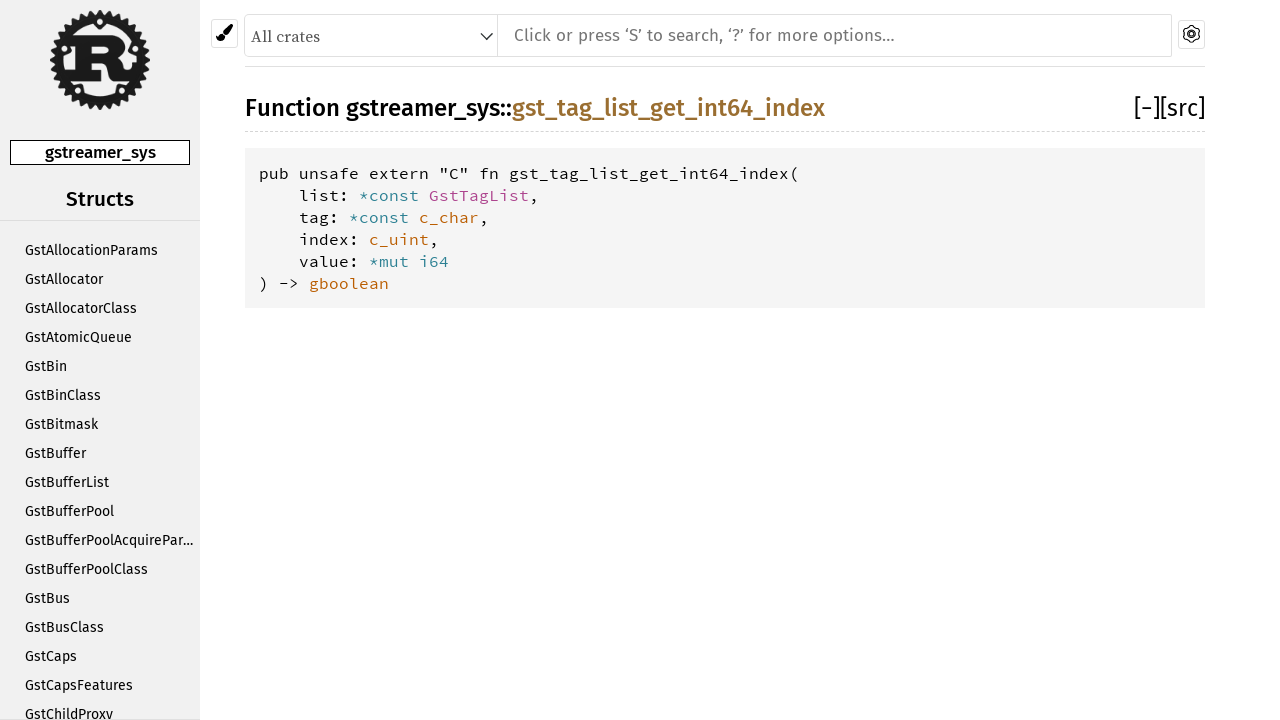

--- FILE ---
content_type: text/html; charset=utf-8
request_url: https://slomo.pages.freedesktop.org/rustdocs/gstreamer-sys/gstreamer_sys/fn.gst_tag_list_get_int64_index.html
body_size: 1698
content:
<!DOCTYPE html><html lang="en"><head><meta charset="utf-8"><meta name="viewport" content="width=device-width, initial-scale=1.0"><meta name="generator" content="rustdoc"><meta name="description" content="API documentation for the Rust `gst_tag_list_get_int64_index` fn in crate `gstreamer_sys`."><meta name="keywords" content="rust, rustlang, rust-lang, gst_tag_list_get_int64_index"><title>gstreamer_sys::gst_tag_list_get_int64_index - Rust</title><link rel="stylesheet" type="text/css" href="../normalize.css"><link rel="stylesheet" type="text/css" href="../rustdoc.css" id="mainThemeStyle"><link rel="stylesheet" type="text/css" href="../dark.css"><link rel="stylesheet" type="text/css" href="../light.css" id="themeStyle"><script src="../storage.js"></script><noscript><link rel="stylesheet" href="../noscript.css"></noscript><link rel="shortcut icon" href="../favicon.ico"><style type="text/css">#crate-search{background-image:url("../down-arrow.svg");}</style></head><body class="rustdoc fn"><!--[if lte IE 8]><div class="warning">This old browser is unsupported and will most likely display funky things.</div><![endif]--><nav class="sidebar"><div class="sidebar-menu">&#9776;</div><a href='../gstreamer_sys/index.html'><div class='logo-container'><img src='../rust-logo.png' alt='logo'></div></a><div class="sidebar-elems"><p class='location'><a href='index.html'>gstreamer_sys</a></p><script>window.sidebarCurrent = {name: 'gst_tag_list_get_int64_index', ty: 'fn', relpath: ''};</script><script defer src="sidebar-items.js"></script></div></nav><div class="theme-picker"><button id="theme-picker" aria-label="Pick another theme!"><img src="../brush.svg" width="18" alt="Pick another theme!"></button><div id="theme-choices"></div></div><script src="../theme.js"></script><nav class="sub"><form class="search-form js-only"><div class="search-container"><div><select id="crate-search"><option value="All crates">All crates</option></select><input class="search-input" name="search" autocomplete="off" spellcheck="false" placeholder="Click or press ‘S’ to search, ‘?’ for more options…" type="search"></div><a id="settings-menu" href="../settings.html"><img src="../wheel.svg" width="18" alt="Change settings"></a></div></form></nav><section id="main" class="content"><h1 class='fqn'><span class='out-of-band'><span id='render-detail'><a id="toggle-all-docs" href="javascript:void(0)" title="collapse all docs">[<span class='inner'>&#x2212;</span>]</a></span><a class='srclink' href='../src/gstreamer_sys/lib.rs.html#6359-6364' title='goto source code'>[src]</a></span><span class='in-band'>Function <a href='index.html'>gstreamer_sys</a>::<wbr><a class="fn" href=''>gst_tag_list_get_int64_index</a></span></h1><pre class='rust fn'>pub unsafe extern &quot;C&quot; fn gst_tag_list_get_int64_index(<br>&nbsp;&nbsp;&nbsp;&nbsp;list: <a class="primitive" href="https://doc.rust-lang.org/nightly/std/primitive.pointer.html">*const </a><a class="struct" href="../gstreamer_sys/struct.GstTagList.html" title="struct gstreamer_sys::GstTagList">GstTagList</a>, <br>&nbsp;&nbsp;&nbsp;&nbsp;tag: <a class="primitive" href="https://doc.rust-lang.org/nightly/std/primitive.pointer.html">*const </a><a class="type" href="../libc/unix/linux_like/linux/gnu/b64/x86_64/type.c_char.html" title="type libc::unix::linux_like::linux::gnu::b64::x86_64::c_char">c_char</a>, <br>&nbsp;&nbsp;&nbsp;&nbsp;index: <a class="type" href="../libc/unix/type.c_uint.html" title="type libc::unix::c_uint">c_uint</a>, <br>&nbsp;&nbsp;&nbsp;&nbsp;value: <a class="primitive" href="https://doc.rust-lang.org/nightly/std/primitive.pointer.html">*mut </a><a class="primitive" href="https://doc.rust-lang.org/nightly/std/primitive.i64.html">i64</a><br>) -&gt; <a class="type" href="../glib_sys/type.gboolean.html" title="type glib_sys::gboolean">gboolean</a></pre></section><section id="search" class="content hidden"></section><section class="footer"></section><aside id="help" class="hidden"><div><h1 class="hidden">Help</h1><div class="shortcuts"><h2>Keyboard Shortcuts</h2><dl><dt><kbd>?</kbd></dt><dd>Show this help dialog</dd><dt><kbd>S</kbd></dt><dd>Focus the search field</dd><dt><kbd>↑</kbd></dt><dd>Move up in search results</dd><dt><kbd>↓</kbd></dt><dd>Move down in search results</dd><dt><kbd>↹</kbd></dt><dd>Switch tab</dd><dt><kbd>&#9166;</kbd></dt><dd>Go to active search result</dd><dt><kbd>+</kbd></dt><dd>Expand all sections</dd><dt><kbd>-</kbd></dt><dd>Collapse all sections</dd></dl></div><div class="infos"><h2>Search Tricks</h2><p>Prefix searches with a type followed by a colon (e.g., <code>fn:</code>) to restrict the search to a given type.</p><p>Accepted types are: <code>fn</code>, <code>mod</code>, <code>struct</code>, <code>enum</code>, <code>trait</code>, <code>type</code>, <code>macro</code>, and <code>const</code>.</p><p>Search functions by type signature (e.g., <code>vec -> usize</code> or <code>* -> vec</code>)</p><p>Search multiple things at once by splitting your query with comma (e.g., <code>str,u8</code> or <code>String,struct:Vec,test</code>)</p></div></div></aside><script>window.rootPath = "../";window.currentCrate = "gstreamer_sys";</script><script src="../aliases.js"></script><script src="../main.js"></script><script defer src="../search-index.js"></script></body></html>

--- FILE ---
content_type: text/css; charset=utf-8
request_url: https://slomo.pages.freedesktop.org/rustdocs/gstreamer-sys/rustdoc.css
body_size: 5318
content:
 @font-face {font-family:'Fira Sans';font-style:normal;font-weight:400;src:local('Fira Sans'),url("FiraSans-Regular.woff") format('woff');}@font-face {font-family:'Fira Sans';font-style:normal;font-weight:500;src:local('Fira Sans Medium'),url("FiraSans-Medium.woff") format('woff');}@font-face {font-family:'Source Serif Pro';font-style:normal;font-weight:400;src:local('Source Serif Pro'),url("SourceSerifPro-Regular.ttf.woff") format('woff');}@font-face {font-family:'Source Serif Pro';font-style:italic;font-weight:400;src:local('Source Serif Pro Italic'),url("SourceSerifPro-It.ttf.woff") format('woff');}@font-face {font-family:'Source Serif Pro';font-style:normal;font-weight:700;src:local('Source Serif Pro Bold'),url("SourceSerifPro-Bold.ttf.woff") format('woff');}@font-face {font-family:'Source Code Pro';font-style:normal;font-weight:400;src:url("SourceCodePro-Regular.woff") format('woff');}@font-face {font-family:'Source Code Pro';font-style:normal;font-weight:600;src:url("SourceCodePro-Semibold.woff") format('woff');}*{-webkit-box-sizing:border-box;-moz-box-sizing:border-box;box-sizing:border-box;}html{content:"";}@media (prefers-color-scheme:light){html{content:"light";}}@media (prefers-color-scheme:dark){html{content:"dark";}}body{font:16px/1.4 "Source Serif Pro",serif;margin:0;position:relative;padding:10px 15px 20px 15px;-webkit-font-feature-settings:"kern","liga";-moz-font-feature-settings:"kern","liga";font-feature-settings:"kern","liga";}h1{font-size:1.5em;}h2{font-size:1.4em;}h3{font-size:1.3em;}h1,h2,h3:not(.impl):not(.method):not(.type):not(.tymethod):not(.important),h4:not(.method):not(.type):not(.tymethod):not(.associatedconstant){font-weight:500;margin:20px 0 15px 0;padding-bottom:6px;}h1.fqn{border-bottom:1px dashed;margin-top:0;}h2,h3:not(.impl):not(.method):not(.type):not(.tymethod),h4:not(.method):not(.type):not(.tymethod):not(.associatedconstant){border-bottom:1px solid;}h3.impl,h3.method,h4.method,h3.type,h4.type,h4.associatedconstant{flex-basis:100%;font-weight:600;margin-top:16px;margin-bottom:10px;position:relative;}h3.impl,h3.method,h3.type{padding-left:15px;}h1,h2,h3,h4,.sidebar,a.source,.search-input,.content table :not(code)>a,.collapse-toggle,div.item-list .out-of-band,#source-sidebar,#sidebar-toggle{font-family:"Fira Sans",sans-serif;}ol,ul{padding-left:25px;}ul ul,ol ul,ul ol,ol ol{margin-bottom:.6em;}p{margin:0 0 .6em 0;}summary{outline:none;}code,pre{font-family:"Source Code Pro",monospace;}.docblock code,.docblock-short code{border-radius:3px;padding:0 0.1em;}.docblock pre code,.docblock-short pre code,.docblock code.spotlight{padding:0;}.docblock code.spotlight :last-child{padding-bottom:0.6em;}pre{padding:14px;}.source .content pre{padding:20px;}img{max-width:100%;}li{position:relative;}.source .content{margin-top:50px;max-width:none;overflow:visible;margin-left:0px;min-width:70em;}nav.sub{font-size:16px;text-transform:uppercase;}.sidebar{width:200px;position:fixed;left:0;top:0;height:100vh;overflow:auto;}.sidebar .block>ul>li{margin-right:-10px;}.content,nav{max-width:960px;}.js-only,.hidden{display:none !important;}.logo-container{height:100px;width:100px;position:relative;margin:20px auto;display:block;margin-top:10px;}.logo-container>img{max-width:100px;max-height:100px;position:absolute;left:50%;top:50%;transform:translate(-50%,-50%);display:block;}.sidebar .location{border:1px solid;font-size:17px;margin:30px 10px 20px 10px;text-align:center;word-wrap:break-word;}.sidebar .version{font-size:15px;text-align:center;border-bottom:1px solid;overflow-wrap:break-word;word-wrap:break-word;word-break:break-word;}.location:empty{border:none;}.location a:first-child{font-weight:500;}.block{padding:0;margin-bottom:14px;}.block h2,.block h3{margin-top:0;margin-bottom:8px;text-align:center;}.block ul,.block li{margin:0 10px;padding:0;list-style:none;}.block a{display:block;text-overflow:ellipsis;overflow:hidden;line-height:15px;padding:7px 5px;font-size:14px;font-weight:300;transition:border 500ms ease-out;}.sidebar-title{border-top:1px solid;border-bottom:1px solid;text-align:center;font-size:17px;margin-bottom:5px;}.sidebar-links{margin-bottom:15px;}.sidebar-links>a{padding-left:10px;width:100%;}.sidebar-menu{display:none;}.content{padding:15px 0;}.source .content pre.rust{white-space:pre;overflow:auto;padding-left:0;}.rustdoc:not(.source) .example-wrap{display:inline-flex;margin-bottom:10px;}.example-wrap{width:100%;}.example-wrap>pre.line-number{overflow:initial;border:1px solid;border-top-left-radius:5px;border-bottom-left-radius:5px;padding:13px 8px;text-align:right;}.rustdoc:not(.source) .example-wrap>pre.rust{width:100%;overflow-x:auto;}.rustdoc:not(.source) .example-wrap>pre{margin:0;}#search{margin-left:230px;position:relative;}#results{position:absolute;right:0;left:0;overflow:auto;}#results>table{width:100%;table-layout:fixed;}.content pre.line-numbers{float:left;border:none;position:relative;-webkit-user-select:none;-moz-user-select:none;-ms-user-select:none;user-select:none;}.line-numbers span{cursor:pointer;}.docblock-short p{display:inline;}.docblock-short.nowrap{display:block;overflow:hidden;white-space:nowrap;text-overflow:ellipsis;}.docblock-short p{overflow:hidden;text-overflow:ellipsis;margin:0;}.docblock-short code{white-space:pre-wrap;}.docblock h1,.docblock h2,.docblock h3,.docblock h4,.docblock h5{border-bottom:1px solid;}#main>.docblock h1{font-size:1.3em;}#main>.docblock h2{font-size:1.15em;}#main>.docblock h3,#main>.docblock h4,#main>.docblock h5{font-size:1em;}#main>h2+div,#main>h2+h3,#main>h3+div{display:none;flex-wrap:wrap;}.docblock h1{font-size:1em;}.docblock h2{font-size:0.95em;}.docblock h3,.docblock h4,.docblock h5{font-size:0.9em;}.docblock{margin-left:24px;position:relative;}.content .out-of-band{float:right;font-size:23px;margin:0px;padding:0px;font-weight:normal;}h3.impl>.out-of-band{font-size:21px;}h4.method>.out-of-band{font-size:19px;}h4>code,h3>code,.invisible>code{max-width:calc(100% - 41px);display:block;}.invisible{width:100%;display:inline-block;}.content .in-band{margin:0px;padding:0px;}.in-band>code{display:inline-block;}#main{position:relative;}#main>.since{top:inherit;font-family:"Fira Sans",sans-serif;}.content table:not(.table-display){border-spacing:0 5px;}.content td{vertical-align:top;}.content td:first-child{padding-right:20px;}.content td p:first-child{margin-top:0;}.content td h1,.content td h2{margin-left:0;font-size:1.1em;}.content tr:first-child td{border-top:0;}.docblock table{margin:.5em 0;width:calc(100% - 2px);border:1px dashed;}.docblock table td{padding:.5em;border:1px dashed;}.docblock table th{padding:.5em;text-align:left;border:1px solid;}.fields+table{margin-bottom:1em;}.content .item-list{list-style-type:none;padding:0;}.content .multi-column{-moz-column-count:5;-moz-column-gap:2.5em;-webkit-column-count:5;-webkit-column-gap:2.5em;column-count:5;column-gap:2.5em;}.content .multi-column li{width:100%;display:inline-block;}.content .method{font-size:1em;position:relative;}.content .method .where,.content .fn .where,.content .where.fmt-newline{display:block;font-size:0.8em;}.content .methods>div:not(.important-traits){margin-left:40px;margin-bottom:15px;}.content .docblock>.impl-items{margin-left:20px;margin-top:-34px;}.content .docblock>.impl-items>h4{border-bottom:0;}.content .docblock>.impl-items .table-display{margin:0;}.content .docblock>.impl-items table td{padding:0;}.toggle-wrapper.marg-left>.collapse-toggle{left:-24px;}.content .docblock>.impl-items .table-display,.impl-items table td{border:none;}.content .stability code{font-size:90%;}.content .stability{position:relative;margin-left:33px;margin-top:-13px;}.sub-variant>div>.stability{margin-top:initial;}.content .stability::before{content:'˪';font-size:30px;position:absolute;top:-9px;left:-13px;}.content .impl-items .method,.content .impl-items>.type,.impl-items>.associatedconstant{margin-left:20px;}.content .impl-items .docblock,.content .impl-items .stability{margin-bottom:.6em;}.content .impl-items>.stability{margin-left:40px;}.methods>.stability,.content .impl-items>.stability{margin-top:-8px;}.impl-items{flex-basis:100%;}#main>.stability{margin-top:0;}nav{border-bottom:1px solid;padding-bottom:10px;margin-bottom:10px;}nav.main{padding:20px 0;text-align:center;}nav.main .current{border-top:1px solid;border-bottom:1px solid;}nav.main .separator{border:1px solid;display:inline-block;height:23px;margin:0 20px;}nav.sum{text-align:right;}nav.sub form{display:inline;}nav.sub,.content{margin-left:230px;}a{text-decoration:none;background:transparent;}.small-section-header:hover>.anchor{display:initial;}.in-band:hover>.anchor{display:inline-block;position:absolute;}.anchor{display:none;position:absolute;left:-7px;}.anchor.field{left:-5px;}.small-section-header>.anchor{left:-28px;padding-right:10px;}.anchor:before{content:'\2002\00a7\2002';}.docblock a:not(.srclink):not(.test-arrow):hover,.docblock-short a:not(.srclink):not(.test-arrow):hover,.stability a{text-decoration:underline;}.invisible>.srclink,h4>code+.srclink{position:absolute;top:0;right:0;font-size:17px;font-weight:normal;}.block a.current.crate{font-weight:500;}.search-container{position:relative;}.search-container>div{display:inline-flex;width:calc(100% - 34px);}#crate-search{margin-top:5px;padding:6px;padding-right:19px;flex:none;border:0;border-right:0;border-radius:4px 0 0 4px;outline:none;cursor:pointer;border-right:1px solid;-moz-appearance:none;-webkit-appearance:none;text-indent:0.01px;text-overflow:"";background-repeat:no-repeat;background-color:transparent;background-size:20px;background-position:calc(100% - 1px) 56%;}.search-container>.top-button{position:absolute;right:0;top:10px;}.search-input{-moz-box-sizing:border-box !important;box-sizing:border-box !important;outline:none;border:none;border-radius:1px;margin-top:5px;padding:10px 16px;font-size:17px;transition:border-color 300ms ease;transition:border-radius 300ms ease-in-out;transition:box-shadow 300ms ease-in-out;width:100%;}#crate-search+.search-input{border-radius:0 1px 1px 0;width:calc(100% - 32px);}.search-input:focus{border-radius:2px;border:0;outline:0;}.search-results .desc{white-space:nowrap;text-overflow:ellipsis;overflow:hidden;display:block;}.search-results a{display:block;}.content .search-results td:first-child{padding-right:0;width:50%;}.content .search-results td:first-child a{padding-right:10px;}.content .search-results td:first-child a:after{clear:both;content:"";display:block;}.content .search-results td:first-child a span{float:left;}tr.result span.primitive::after{content:' (primitive type)';font-style:italic;}tr.result span.keyword::after{content:' (keyword)';font-style:italic;}body.blur>:not(#help){filter:blur(8px);-webkit-filter:blur(8px);opacity:.7;}#help{width:100%;height:100vh;position:fixed;top:0;left:0;display:flex;justify-content:center;align-items:center;}#help>div{flex:0 0 auto;box-shadow:0 0 6px rgba(0,0,0,.2);width:550px;height:auto;border:1px solid;}#help dt{float:left;clear:left;display:block;}#help dd{margin:5px 35px;}#help .infos{padding-left:0;}#help h1,#help h2{margin-top:0;}#help>div div{width:50%;float:left;padding:20px;padding-left:17px;}.stab{display:table;border-width:1px;border-style:solid;padding:3px;margin-bottom:5px;font-size:90%;}.stab p{display:inline;}.stab summary{display:list-item;}.stab .emoji{font-size:1.5em;}.module-item .stab{border-radius:3px;display:inline-block;font-size:80%;line-height:1.2;margin-bottom:0;margin-right:.3em;padding:2px;vertical-align:text-bottom;}.module-item.unstable{opacity:0.65;}.since{font-weight:normal;font-size:initial;position:absolute;right:0;top:0;}.impl-items .since,.impl .since{flex-grow:0;padding-left:12px;padding-right:2px;position:initial;}.impl-items .srclink,.impl .srclink{flex-grow:0;font-size:17px;font-weight:normal;}.impl-items code,.impl code{flex-grow:1;}.impl-items h4,h4.impl,h3.impl{display:flex;flex-basis:100%;font-size:16px;margin-bottom:12px;justify-content:space-between;}.variants_table{width:100%;}.variants_table tbody tr td:first-child{width:1%;}td.summary-column{width:100%;}.summary{padding-right:0px;}pre.rust .question-mark{font-weight:bold;}a.test-arrow{display:inline-block;position:absolute;padding:5px 10px 5px 10px;border-radius:5px;font-size:130%;top:5px;right:5px;}a.test-arrow:hover{text-decoration:none;}.section-header:hover a:before{position:absolute;left:-25px;padding-right:10px;content:'\2002\00a7\2002';}.section-header:hover a{text-decoration:none;}.section-header a{color:inherit;}.collapse-toggle{font-weight:300;position:absolute;left:-23px;top:0;}h3>.collapse-toggle,h4>.collapse-toggle{font-size:0.8em;top:5px;}.toggle-wrapper>.collapse-toggle{left:-24px;margin-top:0px;}.toggle-wrapper{position:relative;margin-top:0;}.toggle-wrapper.collapsed{height:25px;transition:height .2s;margin-bottom:.6em;}.collapse-toggle>.inner{display:inline-block;width:1.2ch;text-align:center;}.collapse-toggle.hidden-default{position:relative;margin-left:20px;}.since+.srclink{display:table-cell;padding-left:10px;}.item-spacer{width:100%;height:12px;}.out-of-band>span.since{position:initial;font-size:20px;margin-right:5px;}.toggle-wrapper>.collapse-toggle{left:0;}.variant+.toggle-wrapper+.docblock>p{margin-top:5px;}.sub-variant,.sub-variant>h3{margin-top:1px !important;}#main>.sub-variant>h3{font-size:15px;margin-left:25px;margin-bottom:5px;}.sub-variant>div{margin-left:20px;margin-bottom:10px;}.sub-variant>div>span{display:block;position:relative;}.toggle-label{display:inline-block;margin-left:4px;margin-top:3px;}.enum>.toggle-wrapper+.docblock,.struct>.toggle-wrapper+.docblock{margin-left:30px;margin-bottom:20px;margin-top:5px;}.docblock>.section-header:first-child{margin-left:15px;margin-top:0;}.docblock>.section-header:first-child:hover>a:before{left:-10px;}.enum>.collapsed,.struct>.collapsed{margin-bottom:25px;}#main>.variant,#main>.structfield{display:block;}.attributes{display:block;margin-top:0px !important;margin-right:0px;margin-bottom:0px !important;margin-left:30px;}.toggle-attributes.collapsed{margin-bottom:0;}.impl-items>.toggle-attributes{margin-left:20px;}.impl-items .attributes{font-weight:500;}:target>code{opacity:1;}.information{position:absolute;left:-20px;margin-top:7px;z-index:1;}.tooltip{position:relative;display:inline-block;cursor:pointer;}.tooltip .tooltiptext{width:120px;display:none;text-align:center;padding:5px 3px;border-radius:6px;margin-left:5px;top:-5px;left:105%;z-index:10;}.tooltip:hover .tooltiptext{display:inline;}.tooltip .tooltiptext::after{content:" ";position:absolute;top:50%;left:11px;margin-top:-5px;border-width:5px;border-style:solid;}.important-traits .tooltip .tooltiptext{border:1px solid;}pre.rust{position:relative;tab-width:4;-moz-tab-width:4;}.search-failed{text-align:center;margin-top:20px;}.search-failed>ul{text-align:left;max-width:570px;margin-left:auto;margin-right:auto;}#titles{height:35px;}#titles>div{float:left;width:33.3%;text-align:center;font-size:18px;cursor:pointer;border-top:2px solid;}#titles>div:not(:last-child){margin-right:1px;width:calc(33.3% - 1px);}#titles>div>div.count{display:inline-block;font-size:16px;}.important-traits{cursor:pointer;z-index:2;}h4>.important-traits{position:absolute;left:-44px;top:2px;}#all-types{text-align:center;border:1px solid;margin:0 10px;margin-bottom:10px;display:block;border-radius:7px;}#all-types>p{margin:5px 0;}#sidebar-toggle{position:fixed;top:30px;left:300px;z-index:10;padding:3px;border-top-right-radius:3px;border-bottom-right-radius:3px;cursor:pointer;font-weight:bold;transition:left .5s;font-size:1.2em;border:1px solid;border-left:0;}#source-sidebar{position:fixed;top:0;bottom:0;left:0;width:300px;z-index:1;overflow:auto;transition:left .5s;border-right:1px solid;}#source-sidebar>.title{font-size:1.5em;text-align:center;border-bottom:1px solid;margin-bottom:6px;}.theme-picker{position:absolute;left:211px;top:19px;}.theme-picker button{outline:none;}#settings-menu{position:absolute;right:0;top:10px;outline:none;}#theme-picker,#settings-menu{padding:4px;width:27px;height:29px;border:1px solid;border-radius:3px;cursor:pointer;}#theme-choices{display:none;position:absolute;left:0;top:28px;border:1px solid;border-radius:3px;z-index:1;cursor:pointer;}#theme-choices>button{border:none;width:100%;padding:4px;text-align:center;background:rgba(0,0,0,0);}#theme-choices>button:not(:first-child){border-top:1px solid;}@media (max-width:700px){body{padding-top:0px;}.rustdoc>.sidebar{height:45px;min-height:40px;margin:0;margin-left:-15px;padding:0 15px;position:static;z-index:11;}.sidebar>.location{float:right;margin:0px;margin-top:2px;padding:3px 10px 1px 10px;min-height:39px;background:inherit;text-align:left;font-size:24px;}.sidebar .location:empty{padding:0;}.sidebar .logo-container{width:35px;height:35px;margin-top:5px;margin-bottom:5px;float:left;margin-left:50px;}.sidebar .logo-container>img{max-width:35px;max-height:35px;}.sidebar-menu{position:fixed;z-index:10;font-size:2rem;cursor:pointer;width:45px;left:0;text-align:center;display:block;border-bottom:1px solid;border-right:1px solid;height:45px;}.rustdoc.source>.sidebar>.sidebar-menu{display:none;}.sidebar-elems{position:fixed;z-index:1;left:0;top:45px;bottom:0;overflow-y:auto;border-right:1px solid;display:none;}.sidebar>.block.version{border-bottom:none;margin-top:12px;}nav.sub{width:calc(100% - 32px);float:right;}.content{margin-left:0px;}#main{margin-top:45px;padding:0;}.content .in-band{width:100%;}.content h4>.out-of-band{position:inherit;}.toggle-wrapper>.collapse-toggle{left:0px;}.toggle-wrapper{height:1.5em;}#search{margin-left:0;}.content .impl-items .method,.content .impl-items>.type,.impl-items>.associatedconstant{display:flex;}.anchor{display:none !important;}h1.fqn{overflow:initial;}.theme-picker{left:10px;top:54px;z-index:1;}h4>.important-traits{position:absolute;left:-22px;top:24px;}#titles>div>div.count{float:left;width:100%;}#titles{height:50px;}.sidebar.mobile{position:fixed;width:100%;margin-left:0;background-color:rgba(0,0,0,0);height:100%;}.sidebar{width:calc(100% + 30px);}.show-it{display:block;width:246px;}.show-it>.block.items{margin:8px 0;}.show-it>.block.items>ul{margin:0;}.show-it>.block.items>ul>li{text-align:center;margin:2px 0;}.show-it>.block.items>ul>li>a{font-size:21px;}#sidebar-filler{position:fixed;left:45px;width:calc(100% - 45px);top:0;height:45px;z-index:-1;border-bottom:1px solid;}.collapse-toggle{left:-20px;}.impl>.collapse-toggle{left:-10px;}#all-types{margin:10px;}#sidebar-toggle{top:100px;width:30px;font-size:1.5rem;text-align:center;padding:0;}#source-sidebar{z-index:11;}#main>.line-numbers{margin-top:0;}}@media print{nav.sub,.content .out-of-band,.collapse-toggle{display:none;}}@media (max-width:416px){#titles{height:73px;}#titles>div{height:73px;}}.modal{position:fixed;width:100vw;height:100vh;z-index:10000;top:0;left:0;}.modal-content{display:block;max-width:60%;min-width:200px;padding:8px;top:40%;position:absolute;left:50%;transform:translate(-50%,-40%);border:1px solid;border-radius:4px;border-top-right-radius:0;}.modal-content>.docblock{margin:0;}h3.important{margin:0;margin-bottom:13px;font-size:19px;}.modal-content>.docblock>code.content{margin:0;padding:0;font-size:20px;}.modal-content>.close{position:absolute;font-weight:900;right:-25px;top:-1px;font-size:18px;width:25px;padding-right:2px;border-top-right-radius:5px;border-bottom-right-radius:5px;text-align:center;border:1px solid;border-right:0;cursor:pointer;}.modal-content>.whiter{height:25px;position:absolute;width:3px;right:-2px;top:0px;}#main>div.important-traits{position:absolute;left:-24px;margin-top:16px;}.content>.methods>.method>div.important-traits{position:absolute;font-weight:400;left:-42px;margin-top:2px;}kbd{display:inline-block;padding:3px 5px;font:15px monospace;line-height:10px;vertical-align:middle;border:solid 1px;border-radius:3px;box-shadow:inset 0 -1px 0;cursor:default;}.hidden-by-impl-hider,.hidden-by-usual-hider{display:none !important;}#implementations-list>h3>span.in-band{width:100%;}.table-display{width:100%;border:0;border-collapse:collapse;border-spacing:0;font-size:16px;}.table-display tr td:first-child{padding-right:0;}.table-display tr td:last-child{float:right;}.table-display .out-of-band{position:relative;font-size:19px;display:block;}#implementors-list>.impl-items .table-display .out-of-band{font-size:17px;}.table-display td:hover .anchor{display:block;top:2px;left:-5px;}#main>ul{padding-left:10px;}#main>ul>li{list-style:none;}.non-exhaustive{margin-bottom:1em;}div.children{padding-left:27px;display:none;}div.name{cursor:pointer;position:relative;margin-left:16px;}div.files>a{display:block;padding:0 3px;}div.files>a:hover,div.name:hover{background-color:#a14b4b;}div.name.expand+.children{display:block;}div.name::before{content:"\25B6";padding-left:4px;font-size:0.7em;position:absolute;left:-16px;top:4px;}div.name.expand::before{transform:rotate(90deg);left:-15px;top:2px;}.type-decl>pre>.toggle-wrapper.toggle-attributes.top-attr{margin-left:0 !important;}.type-decl>pre>.docblock.attributes.top-attr{margin-left:1.8em !important;}.type-decl>pre>.toggle-attributes{margin-left:2.2em;}.type-decl>pre>.docblock.attributes{margin-left:4em;}

--- FILE ---
content_type: text/css; charset=utf-8
request_url: https://slomo.pages.freedesktop.org/rustdocs/gstreamer-sys/dark.css
body_size: 1756
content:
body{background-color:#353535;color:#ddd;}h1,h2,h3:not(.impl):not(.method):not(.type):not(.tymethod),h4:not(.method):not(.type):not(.tymethod){color:#ddd;}h1.fqn{border-bottom-color:#d2d2d2;}h2,h3:not(.impl):not(.method):not(.type):not(.tymethod),h4:not(.method):not(.type):not(.tymethod){border-bottom-color:#d2d2d2;}.in-band{background-color:#353535;}.invisible{background:rgba(0,0,0,0);}.docblock code,.docblock-short code{background-color:#2A2A2A;}pre{background-color:#2A2A2A;}.sidebar{background-color:#505050;}.sidebar .current{background-color:#333;}.source .sidebar{background-color:#353535;}.sidebar .location{border-color:#fff;background:#575757;color:#DDD;}.sidebar .version{border-bottom-color:#DDD;}.sidebar-title{border-top-color:#777;border-bottom-color:#777;}.block a:hover{background:#444;}.line-numbers span{color:#3B91E2;}.line-numbers .line-highlighted{background-color:#0a042f !important;}.docblock h1,.docblock h2,.docblock h3,.docblock h4,.docblock h5{border-bottom-color:#DDD;}.docblock table,.docblock table td,.docblock table th{border-color:#ddd;}.content .method .where,.content .fn .where,.content .where.fmt-newline{color:#ddd;}.content .highlighted{color:#eee !important;background-color:#616161;}.content .highlighted a,.content .highlighted span{color:#eee !important;}.content .highlighted.trait{background-color:#013191;}.content .highlighted.traitalias{background-color:#013191;}.content .highlighted.mod,.content .highlighted.externcrate{background-color:#afc6e4;}.content .highlighted.mod{background-color:#803a1b;}.content .highlighted.externcrate{background-color:#396bac;}.content .highlighted.enum{background-color:#5b4e68;}.content .highlighted.struct{background-color:#194e9f;}.content .highlighted.union{background-color:#b7bd49;}.content .highlighted.fn,.content .highlighted.method,.content .highlighted.tymethod{background-color:#4950ed;}.content .highlighted.type{background-color:#38902c;}.content .highlighted.foreigntype{background-color:#b200d6;}.content .highlighted.attr,.content .highlighted.derive,.content .highlighted.macro{background-color:#217d1c;}.content .highlighted.constant,.content .highlighted.static{background-color:#0063cc;}.content .highlighted.primitive{background-color:#00708a;}.content .highlighted.keyword{background-color:#884719;}.content span.enum,.content a.enum,.block a.current.enum{color:#82b089;}.content span.struct,.content a.struct,.block a.current.struct{color:#2dbfb8;}.content span.type,.content a.type,.block a.current.type{color:#ff7f00;}.content span.foreigntype,.content a.foreigntype,.block a.current.foreigntype{color:#dd7de8;}.content span.attr,.content a.attr,.block a.current.attr,.content span.derive,.content a.derive,.block a.current.derive,.content span.macro,.content a.macro,.block a.current.macro{color:#09bd00;}.content span.union,.content a.union,.block a.current.union{color:#a6ae37;}.content span.constant,.content a.constant,.block a.current.constant,.content span.static,.content a.static,.block a.current.static{color:#82a5c9;}.content span.primitive,.content a.primitive,.block a.current.primitive{color:#43aec7;}.content span.externcrate,.content span.mod,.content a.mod,.block a.current.mod{color:#bda000;}.content span.trait,.content a.trait,.block a.current.trait{color:#b78cf2;}.content span.traitalias,.content a.traitalias,.block a.current.traitalias{color:#b397da;}.content span.fn,.content a.fn,.block a.current.fn,.content span.method,.content a.method,.block a.current.method,.content span.tymethod,.content a.tymethod,.block a.current.tymethod,.content .fnname{color:#2BAB63;}.content span.keyword,.content a.keyword,.block a.current.keyword{color:#de5249;}pre.rust .comment{color:#8d8d8b;}pre.rust .doccomment{color:#8ca375;}nav{border-bottom-color:#4e4e4e;}nav.main .current{border-top-color:#eee;border-bottom-color:#eee;}nav.main .separator{border-color:#eee;}a{color:#ddd;}.docblock:not(.type-decl) a:not(.srclink):not(.test-arrow),.docblock-short a:not(.srclink):not(.test-arrow),.stability a{color:#D2991D;}.stab.internal a{color:#304FFE;}a.test-arrow{color:#dedede;}.collapse-toggle{color:#999;}#crate-search{color:#111;background-color:#f0f0f0;border-color:#000;box-shadow:0 0 0 1px #000,0 0 0 2px transparent;}.search-input{color:#111;background-color:#f0f0f0;box-shadow:0 0 0 1px #000,0 0 0 2px transparent;}.search-input:focus{border-color:#008dfd;}#crate-search+.search-input:focus{box-shadow:0 0 8px 4px #078dd8;}.module-item .stab{color:#ddd;}.stab.unstable{background:#FFF5D6;border-color:#FFC600;color:#2f2f2f;}.stab.internal{background:#FFB9B3;border-color:#B71C1C;color:#2f2f2f;}.stab.deprecated{background:#F3DFFF;border-color:#7F0087;color:#2f2f2f;}.stab.portability{background:#C4ECFF;border-color:#7BA5DB;color:#2f2f2f;}.stab.portability>code{color:#ddd;}#help>div{background:#4d4d4d;border-color:#bfbfbf;}#help dt{border-color:#bfbfbf;background:rgba(0,0,0,0);color:black;}.since{color:grey;}tr.result span.primitive::after,tr.result span.keyword::after{color:#ddd;}.line-numbers :target{background-color:transparent;}pre.rust .kw{color:#ab8ac1;}pre.rust .kw-2,pre.rust .prelude-ty{color:#769acb;}pre.rust .number,pre.rust .string{color:#83a300;}pre.rust .self,pre.rust .bool-val,pre.rust .prelude-val,pre.rust .attribute,pre.rust .attribute .ident{color:#ee6868;}pre.rust .macro,pre.rust .macro-nonterminal{color:#3E999F;}pre.rust .lifetime{color:#d97f26;}pre.rust .question-mark{color:#ff9011;}.example-wrap>pre.line-number{border-color:#4a4949;}a.test-arrow{background-color:rgba(78,139,202,0.2);}a.test-arrow:hover{background-color:#4e8bca;}.toggle-label{color:#999;}:target>code,:target>.in-band{background-color:#494a3d;}pre.compile_fail{border-left:2px solid rgba(255,0,0,.6);}pre.compile_fail:hover,.information:hover+pre.compile_fail{border-left:2px solid #f00;}pre.ignore{border-left:2px solid rgba(255,142,0,.6);}pre.ignore:hover,.information:hover+pre.ignore{border-left:2px solid #ff9200;}.tooltip.compile_fail{color:rgba(255,0,0,.6);}.information>.compile_fail:hover{color:#f00;}.tooltip.ignore{color:rgba(255,142,0,.6);}.information>.ignore:hover{color:rgba(255,142,0,1);}.search-failed a{color:#0089ff;}.tooltip .tooltiptext{background-color:black;color:#fff;}.tooltip .tooltiptext::after{border-color:transparent black transparent transparent;}.important-traits .tooltip .tooltiptext{background-color:white;color:black;border-color:black;}#titles>div:not(.selected){background-color:#252525;border-top-color:#252525;}#titles>div:hover,#titles>div.selected{border-top-color:#0089ff;}#titles>div>div.count{color:#888;}.modal{background-color:rgba(0,0,0,0.3);}.modal-content{background-color:#272727;border-color:#999;}.modal-content>.close{background-color:#272727;border-color:#999;}.modal-content>.close:hover{background-color:#ff1f1f;color:white;}.modal-content>.whiter{background-color:#272727;}.modal-content>.close:hover+.whiter{background-color:#ff1f1f;}@media (max-width:700px){.sidebar-menu{background-color:#505050;border-bottom-color:#e0e0e0;border-right-color:#e0e0e0;}.sidebar-elems{background-color:#505050;border-right-color:#000;}#sidebar-filler{background-color:#505050;border-bottom-color:#e0e0e0;}}kbd{color:#000;background-color:#fafbfc;border-color:#d1d5da;border-bottom-color:#c6cbd1;box-shadow-color:#c6cbd1;}#theme-picker,#settings-menu{border-color:#e0e0e0;background:#f0f0f0;}#theme-picker:hover,#theme-picker:focus,#settings-menu:hover,#settings-menu:focus{border-color:#ffb900;}#theme-choices{border-color:#e0e0e0;background-color:#353535;}#theme-choices>button:not(:first-child){border-top-color:#e0e0e0;}#theme-choices>button:hover,#theme-choices>button:focus{background-color:#4e4e4e;}@media (max-width:700px){#theme-picker{background:#f0f0f0;}}#all-types{background-color:#505050;}#all-types:hover{background-color:#606060;}.search-results td span.alias{color:#fff;}.search-results td span.grey{color:#ccc;}#sidebar-toggle{background-color:#565656;}#sidebar-toggle:hover{background-color:#676767;}#source-sidebar{background-color:#565656;}#source-sidebar>.title{border-bottom-color:#ccc;}div.files>a:hover,div.name:hover{background-color:#444;}div.files>.selected{background-color:#333;}

--- FILE ---
content_type: application/javascript
request_url: https://slomo.pages.freedesktop.org/rustdocs/gstreamer-sys/gstreamer_sys/sidebar-items.js
body_size: 14336
content:
initSidebarItems({"constant":[["GST_ALLOCATOR_FLAG_CUSTOM_ALLOC",""],["GST_ALLOCATOR_FLAG_LAST",""],["GST_ALLOCATOR_SYSMEM",""],["GST_BIN_FLAG_LAST",""],["GST_BIN_FLAG_NO_RESYNC",""],["GST_BIN_FLAG_STREAMS_AWARE",""],["GST_BUFFERING_DOWNLOAD",""],["GST_BUFFERING_LIVE",""],["GST_BUFFERING_STREAM",""],["GST_BUFFERING_TIMESHIFT",""],["GST_BUFFER_COPY_ALL",""],["GST_BUFFER_COPY_DEEP",""],["GST_BUFFER_COPY_FLAGS",""],["GST_BUFFER_COPY_MEMORY",""],["GST_BUFFER_COPY_MERGE",""],["GST_BUFFER_COPY_META",""],["GST_BUFFER_COPY_METADATA",""],["GST_BUFFER_COPY_NONE",""],["GST_BUFFER_COPY_TIMESTAMPS",""],["GST_BUFFER_FLAG_CORRUPTED",""],["GST_BUFFER_FLAG_DECODE_ONLY",""],["GST_BUFFER_FLAG_DELTA_UNIT",""],["GST_BUFFER_FLAG_DISCONT",""],["GST_BUFFER_FLAG_DROPPABLE",""],["GST_BUFFER_FLAG_GAP",""],["GST_BUFFER_FLAG_HEADER",""],["GST_BUFFER_FLAG_LAST",""],["GST_BUFFER_FLAG_LIVE",""],["GST_BUFFER_FLAG_MARKER",""],["GST_BUFFER_FLAG_NON_DROPPABLE",""],["GST_BUFFER_FLAG_RESYNC",""],["GST_BUFFER_FLAG_SYNC_AFTER",""],["GST_BUFFER_FLAG_TAG_MEMORY",""],["GST_BUFFER_OFFSET_NONE",""],["GST_BUFFER_POOL_ACQUIRE_FLAG_DISCONT",""],["GST_BUFFER_POOL_ACQUIRE_FLAG_DONTWAIT",""],["GST_BUFFER_POOL_ACQUIRE_FLAG_KEY_UNIT",""],["GST_BUFFER_POOL_ACQUIRE_FLAG_LAST",""],["GST_BUFFER_POOL_ACQUIRE_FLAG_NONE",""],["GST_BUS_ASYNC",""],["GST_BUS_DROP",""],["GST_BUS_FLAG_LAST",""],["GST_BUS_FLUSHING",""],["GST_BUS_PASS",""],["GST_CAN_INLINE",""],["GST_CAPS_FEATURE_MEMORY_SYSTEM_MEMORY",""],["GST_CAPS_FLAG_ANY",""],["GST_CAPS_INTERSECT_FIRST",""],["GST_CAPS_INTERSECT_ZIG_ZAG",""],["GST_CLOCK_BADTIME",""],["GST_CLOCK_BUSY",""],["GST_CLOCK_DONE",""],["GST_CLOCK_EARLY",""],["GST_CLOCK_ENTRY_PERIODIC",""],["GST_CLOCK_ENTRY_SINGLE",""],["GST_CLOCK_ERROR",""],["GST_CLOCK_FLAG_CAN_DO_PERIODIC_ASYNC",""],["GST_CLOCK_FLAG_CAN_DO_PERIODIC_SYNC",""],["GST_CLOCK_FLAG_CAN_DO_SINGLE_ASYNC",""],["GST_CLOCK_FLAG_CAN_DO_SINGLE_SYNC",""],["GST_CLOCK_FLAG_CAN_SET_MASTER",""],["GST_CLOCK_FLAG_CAN_SET_RESOLUTION",""],["GST_CLOCK_FLAG_LAST",""],["GST_CLOCK_FLAG_NEEDS_STARTUP_SYNC",""],["GST_CLOCK_OK",""],["GST_CLOCK_TIME_NONE",""],["GST_CLOCK_TYPE_MONOTONIC",""],["GST_CLOCK_TYPE_OTHER",""],["GST_CLOCK_TYPE_REALTIME",""],["GST_CLOCK_UNSCHEDULED",""],["GST_CLOCK_UNSUPPORTED",""],["GST_CORE_ERROR_CAPS",""],["GST_CORE_ERROR_CLOCK",""],["GST_CORE_ERROR_DISABLED",""],["GST_CORE_ERROR_EVENT",""],["GST_CORE_ERROR_FAILED",""],["GST_CORE_ERROR_MISSING_PLUGIN",""],["GST_CORE_ERROR_NEGOTIATION",""],["GST_CORE_ERROR_NOT_IMPLEMENTED",""],["GST_CORE_ERROR_NUM_ERRORS",""],["GST_CORE_ERROR_PAD",""],["GST_CORE_ERROR_SEEK",""],["GST_CORE_ERROR_STATE_CHANGE",""],["GST_CORE_ERROR_TAG",""],["GST_CORE_ERROR_THREAD",""],["GST_CORE_ERROR_TOO_LAZY",""],["GST_DEBUG_BG_BLACK",""],["GST_DEBUG_BG_BLUE",""],["GST_DEBUG_BG_CYAN",""],["GST_DEBUG_BG_GREEN",""],["GST_DEBUG_BG_MAGENTA",""],["GST_DEBUG_BG_MASK",""],["GST_DEBUG_BG_RED",""],["GST_DEBUG_BG_WHITE",""],["GST_DEBUG_BG_YELLOW",""],["GST_DEBUG_BOLD",""],["GST_DEBUG_COLOR_MODE_OFF",""],["GST_DEBUG_COLOR_MODE_ON",""],["GST_DEBUG_COLOR_MODE_UNIX",""],["GST_DEBUG_FG_BLACK",""],["GST_DEBUG_FG_BLUE",""],["GST_DEBUG_FG_CYAN",""],["GST_DEBUG_FG_GREEN",""],["GST_DEBUG_FG_MAGENTA",""],["GST_DEBUG_FG_MASK",""],["GST_DEBUG_FG_RED",""],["GST_DEBUG_FG_WHITE",""],["GST_DEBUG_FG_YELLOW",""],["GST_DEBUG_FORMAT_MASK",""],["GST_DEBUG_GRAPH_SHOW_ALL",""],["GST_DEBUG_GRAPH_SHOW_CAPS_DETAILS",""],["GST_DEBUG_GRAPH_SHOW_FULL_PARAMS",""],["GST_DEBUG_GRAPH_SHOW_MEDIA_TYPE",""],["GST_DEBUG_GRAPH_SHOW_NON_DEFAULT_PARAMS",""],["GST_DEBUG_GRAPH_SHOW_STATES",""],["GST_DEBUG_GRAPH_SHOW_VERBOSE",""],["GST_DEBUG_UNDERLINE",""],["GST_ELEMENT_FACTORY_KLASS_DECODER",""],["GST_ELEMENT_FACTORY_KLASS_DECRYPTOR",""],["GST_ELEMENT_FACTORY_KLASS_DEMUXER",""],["GST_ELEMENT_FACTORY_KLASS_DEPAYLOADER",""],["GST_ELEMENT_FACTORY_KLASS_ENCODER",""],["GST_ELEMENT_FACTORY_KLASS_ENCRYPTOR",""],["GST_ELEMENT_FACTORY_KLASS_FORMATTER",""],["GST_ELEMENT_FACTORY_KLASS_HARDWARE",""],["GST_ELEMENT_FACTORY_KLASS_MEDIA_AUDIO",""],["GST_ELEMENT_FACTORY_KLASS_MEDIA_IMAGE",""],["GST_ELEMENT_FACTORY_KLASS_MEDIA_METADATA",""],["GST_ELEMENT_FACTORY_KLASS_MEDIA_SUBTITLE",""],["GST_ELEMENT_FACTORY_KLASS_MEDIA_VIDEO",""],["GST_ELEMENT_FACTORY_KLASS_MUXER",""],["GST_ELEMENT_FACTORY_KLASS_PARSER",""],["GST_ELEMENT_FACTORY_KLASS_PAYLOADER",""],["GST_ELEMENT_FACTORY_KLASS_SINK",""],["GST_ELEMENT_FACTORY_KLASS_SRC",""],["GST_ELEMENT_FACTORY_TYPE_ANY",""],["GST_ELEMENT_FACTORY_TYPE_AUDIOVIDEO_SINKS",""],["GST_ELEMENT_FACTORY_TYPE_AUDIO_ENCODER",""],["GST_ELEMENT_FACTORY_TYPE_DECODABLE",""],["GST_ELEMENT_FACTORY_TYPE_DECODER",""],["GST_ELEMENT_FACTORY_TYPE_DECRYPTOR",""],["GST_ELEMENT_FACTORY_TYPE_DEMUXER",""],["GST_ELEMENT_FACTORY_TYPE_DEPAYLOADER",""],["GST_ELEMENT_FACTORY_TYPE_ENCODER",""],["GST_ELEMENT_FACTORY_TYPE_ENCRYPTOR",""],["GST_ELEMENT_FACTORY_TYPE_FORMATTER",""],["GST_ELEMENT_FACTORY_TYPE_MAX_ELEMENTS",""],["GST_ELEMENT_FACTORY_TYPE_MEDIA_ANY",""],["GST_ELEMENT_FACTORY_TYPE_MEDIA_AUDIO",""],["GST_ELEMENT_FACTORY_TYPE_MEDIA_IMAGE",""],["GST_ELEMENT_FACTORY_TYPE_MEDIA_METADATA",""],["GST_ELEMENT_FACTORY_TYPE_MEDIA_SUBTITLE",""],["GST_ELEMENT_FACTORY_TYPE_MEDIA_VIDEO",""],["GST_ELEMENT_FACTORY_TYPE_MUXER",""],["GST_ELEMENT_FACTORY_TYPE_PARSER",""],["GST_ELEMENT_FACTORY_TYPE_PAYLOADER",""],["GST_ELEMENT_FACTORY_TYPE_SINK",""],["GST_ELEMENT_FACTORY_TYPE_SRC",""],["GST_ELEMENT_FACTORY_TYPE_VIDEO_ENCODER",""],["GST_ELEMENT_FLAG_INDEXABLE",""],["GST_ELEMENT_FLAG_LAST",""],["GST_ELEMENT_FLAG_LOCKED_STATE",""],["GST_ELEMENT_FLAG_PROVIDE_CLOCK",""],["GST_ELEMENT_FLAG_REQUIRE_CLOCK",""],["GST_ELEMENT_FLAG_SINK",""],["GST_ELEMENT_FLAG_SOURCE",""],["GST_ELEMENT_METADATA_AUTHOR",""],["GST_ELEMENT_METADATA_DESCRIPTION",""],["GST_ELEMENT_METADATA_DOC_URI",""],["GST_ELEMENT_METADATA_ICON_NAME",""],["GST_ELEMENT_METADATA_KLASS",""],["GST_ELEMENT_METADATA_LONGNAME",""],["GST_EVENT_BUFFERSIZE",""],["GST_EVENT_CAPS",""],["GST_EVENT_CUSTOM_BOTH",""],["GST_EVENT_CUSTOM_BOTH_OOB",""],["GST_EVENT_CUSTOM_DOWNSTREAM",""],["GST_EVENT_CUSTOM_DOWNSTREAM_OOB",""],["GST_EVENT_CUSTOM_DOWNSTREAM_STICKY",""],["GST_EVENT_CUSTOM_UPSTREAM",""],["GST_EVENT_EOS",""],["GST_EVENT_FLUSH_START",""],["GST_EVENT_FLUSH_STOP",""],["GST_EVENT_GAP",""],["GST_EVENT_LATENCY",""],["GST_EVENT_NAVIGATION",""],["GST_EVENT_NUM_SHIFT",""],["GST_EVENT_PROTECTION",""],["GST_EVENT_QOS",""],["GST_EVENT_RECONFIGURE",""],["GST_EVENT_SEEK",""],["GST_EVENT_SEGMENT",""],["GST_EVENT_SEGMENT_DONE",""],["GST_EVENT_SELECT_STREAMS",""],["GST_EVENT_SINK_MESSAGE",""],["GST_EVENT_STEP",""],["GST_EVENT_STREAM_COLLECTION",""],["GST_EVENT_STREAM_GROUP_DONE",""],["GST_EVENT_STREAM_START",""],["GST_EVENT_TAG",""],["GST_EVENT_TOC",""],["GST_EVENT_TOC_SELECT",""],["GST_EVENT_TYPE_BOTH",""],["GST_EVENT_TYPE_DOWNSTREAM",""],["GST_EVENT_TYPE_SERIALIZED",""],["GST_EVENT_TYPE_STICKY",""],["GST_EVENT_TYPE_STICKY_MULTI",""],["GST_EVENT_TYPE_UPSTREAM",""],["GST_EVENT_UNKNOWN",""],["GST_FLAG_SET_MASK_EXACT",""],["GST_FLOW_CUSTOM_ERROR",""],["GST_FLOW_CUSTOM_ERROR_1",""],["GST_FLOW_CUSTOM_ERROR_2",""],["GST_FLOW_CUSTOM_SUCCESS",""],["GST_FLOW_CUSTOM_SUCCESS_1",""],["GST_FLOW_CUSTOM_SUCCESS_2",""],["GST_FLOW_EOS",""],["GST_FLOW_ERROR",""],["GST_FLOW_FLUSHING",""],["GST_FLOW_NOT_LINKED",""],["GST_FLOW_NOT_NEGOTIATED",""],["GST_FLOW_NOT_SUPPORTED",""],["GST_FLOW_OK",""],["GST_FORMAT_BUFFERS",""],["GST_FORMAT_BYTES",""],["GST_FORMAT_DEFAULT",""],["GST_FORMAT_PERCENT",""],["GST_FORMAT_PERCENT_MAX",""],["GST_FORMAT_PERCENT_SCALE",""],["GST_FORMAT_TIME",""],["GST_FORMAT_UNDEFINED",""],["GST_GROUP_ID_INVALID",""],["GST_ITERATOR_DONE",""],["GST_ITERATOR_ERROR",""],["GST_ITERATOR_ITEM_END",""],["GST_ITERATOR_ITEM_PASS",""],["GST_ITERATOR_ITEM_SKIP",""],["GST_ITERATOR_OK",""],["GST_ITERATOR_RESYNC",""],["GST_LEVEL_COUNT",""],["GST_LEVEL_DEBUG",""],["GST_LEVEL_ERROR",""],["GST_LEVEL_FIXME",""],["GST_LEVEL_INFO",""],["GST_LEVEL_LOG",""],["GST_LEVEL_MEMDUMP",""],["GST_LEVEL_NONE",""],["GST_LEVEL_TRACE",""],["GST_LEVEL_WARNING",""],["GST_LIBRARY_ERROR_ENCODE",""],["GST_LIBRARY_ERROR_FAILED",""],["GST_LIBRARY_ERROR_INIT",""],["GST_LIBRARY_ERROR_NUM_ERRORS",""],["GST_LIBRARY_ERROR_SETTINGS",""],["GST_LIBRARY_ERROR_SHUTDOWN",""],["GST_LIBRARY_ERROR_TOO_LAZY",""],["GST_LICENSE_UNKNOWN",""],["GST_LOCK_FLAG_EXCLUSIVE",""],["GST_LOCK_FLAG_LAST",""],["GST_LOCK_FLAG_READ",""],["GST_LOCK_FLAG_READWRITE",""],["GST_LOCK_FLAG_WRITE",""],["GST_MAP_FLAG_LAST",""],["GST_MAP_READ",""],["GST_MAP_READWRITE",""],["GST_MAP_WRITE",""],["GST_MEMORY_FLAG_LAST",""],["GST_MEMORY_FLAG_NOT_MAPPABLE",""],["GST_MEMORY_FLAG_NO_SHARE",""],["GST_MEMORY_FLAG_PHYSICALLY_CONTIGUOUS",""],["GST_MEMORY_FLAG_READONLY",""],["GST_MEMORY_FLAG_ZERO_PADDED",""],["GST_MEMORY_FLAG_ZERO_PREFIXED",""],["GST_MESSAGE_ANY",""],["GST_MESSAGE_APPLICATION",""],["GST_MESSAGE_ASYNC_DONE",""],["GST_MESSAGE_ASYNC_START",""],["GST_MESSAGE_BUFFERING",""],["GST_MESSAGE_CLOCK_LOST",""],["GST_MESSAGE_CLOCK_PROVIDE",""],["GST_MESSAGE_DEVICE_ADDED",""],["GST_MESSAGE_DEVICE_CHANGED",""],["GST_MESSAGE_DEVICE_REMOVED",""],["GST_MESSAGE_DURATION_CHANGED",""],["GST_MESSAGE_ELEMENT",""],["GST_MESSAGE_EOS",""],["GST_MESSAGE_ERROR",""],["GST_MESSAGE_EXTENDED",""],["GST_MESSAGE_HAVE_CONTEXT",""],["GST_MESSAGE_INFO",""],["GST_MESSAGE_LATENCY",""],["GST_MESSAGE_NEED_CONTEXT",""],["GST_MESSAGE_NEW_CLOCK",""],["GST_MESSAGE_PROGRESS",""],["GST_MESSAGE_PROPERTY_NOTIFY",""],["GST_MESSAGE_QOS",""],["GST_MESSAGE_REDIRECT",""],["GST_MESSAGE_REQUEST_STATE",""],["GST_MESSAGE_RESET_TIME",""],["GST_MESSAGE_SEGMENT_DONE",""],["GST_MESSAGE_SEGMENT_START",""],["GST_MESSAGE_STATE_CHANGED",""],["GST_MESSAGE_STATE_DIRTY",""],["GST_MESSAGE_STEP_DONE",""],["GST_MESSAGE_STEP_START",""],["GST_MESSAGE_STREAMS_SELECTED",""],["GST_MESSAGE_STREAM_COLLECTION",""],["GST_MESSAGE_STREAM_START",""],["GST_MESSAGE_STREAM_STATUS",""],["GST_MESSAGE_STRUCTURE_CHANGE",""],["GST_MESSAGE_TAG",""],["GST_MESSAGE_TOC",""],["GST_MESSAGE_UNKNOWN",""],["GST_MESSAGE_WARNING",""],["GST_META_FLAG_LAST",""],["GST_META_FLAG_LOCKED",""],["GST_META_FLAG_NONE",""],["GST_META_FLAG_POOLED",""],["GST_META_FLAG_READONLY",""],["GST_META_TAG_MEMORY_STR",""],["GST_MINI_OBJECT_FLAG_LAST",""],["GST_MINI_OBJECT_FLAG_LOCKABLE",""],["GST_MINI_OBJECT_FLAG_LOCK_READONLY",""],["GST_MINI_OBJECT_FLAG_MAY_BE_LEAKED",""],["GST_MSECOND",""],["GST_NSECOND",""],["GST_OBJECT_FLAG_LAST",""],["GST_OBJECT_FLAG_MAY_BE_LEAKED",""],["GST_PAD_ALWAYS",""],["GST_PAD_FLAG_ACCEPT_INTERSECT",""],["GST_PAD_FLAG_ACCEPT_TEMPLATE",""],["GST_PAD_FLAG_BLOCKED",""],["GST_PAD_FLAG_BLOCKING",""],["GST_PAD_FLAG_EOS",""],["GST_PAD_FLAG_FIXED_CAPS",""],["GST_PAD_FLAG_FLUSHING",""],["GST_PAD_FLAG_LAST",""],["GST_PAD_FLAG_NEED_PARENT",""],["GST_PAD_FLAG_NEED_RECONFIGURE",""],["GST_PAD_FLAG_PENDING_EVENTS",""],["GST_PAD_FLAG_PROXY_ALLOCATION",""],["GST_PAD_FLAG_PROXY_CAPS",""],["GST_PAD_FLAG_PROXY_SCHEDULING",""],["GST_PAD_LINK_CHECK_CAPS",""],["GST_PAD_LINK_CHECK_DEFAULT",""],["GST_PAD_LINK_CHECK_HIERARCHY",""],["GST_PAD_LINK_CHECK_NOTHING",""],["GST_PAD_LINK_CHECK_NO_RECONFIGURE",""],["GST_PAD_LINK_CHECK_TEMPLATE_CAPS",""],["GST_PAD_LINK_NOFORMAT",""],["GST_PAD_LINK_NOSCHED",""],["GST_PAD_LINK_OK",""],["GST_PAD_LINK_REFUSED",""],["GST_PAD_LINK_WAS_LINKED",""],["GST_PAD_LINK_WRONG_DIRECTION",""],["GST_PAD_LINK_WRONG_HIERARCHY",""],["GST_PAD_MODE_NONE",""],["GST_PAD_MODE_PULL",""],["GST_PAD_MODE_PUSH",""],["GST_PAD_PROBE_DROP",""],["GST_PAD_PROBE_HANDLED",""],["GST_PAD_PROBE_OK",""],["GST_PAD_PROBE_PASS",""],["GST_PAD_PROBE_REMOVE",""],["GST_PAD_PROBE_TYPE_ALL_BOTH",""],["GST_PAD_PROBE_TYPE_BLOCK",""],["GST_PAD_PROBE_TYPE_BLOCKING",""],["GST_PAD_PROBE_TYPE_BLOCK_DOWNSTREAM",""],["GST_PAD_PROBE_TYPE_BLOCK_UPSTREAM",""],["GST_PAD_PROBE_TYPE_BUFFER",""],["GST_PAD_PROBE_TYPE_BUFFER_LIST",""],["GST_PAD_PROBE_TYPE_DATA_BOTH",""],["GST_PAD_PROBE_TYPE_DATA_DOWNSTREAM",""],["GST_PAD_PROBE_TYPE_DATA_UPSTREAM",""],["GST_PAD_PROBE_TYPE_EVENT_BOTH",""],["GST_PAD_PROBE_TYPE_EVENT_DOWNSTREAM",""],["GST_PAD_PROBE_TYPE_EVENT_FLUSH",""],["GST_PAD_PROBE_TYPE_EVENT_UPSTREAM",""],["GST_PAD_PROBE_TYPE_IDLE",""],["GST_PAD_PROBE_TYPE_INVALID",""],["GST_PAD_PROBE_TYPE_PULL",""],["GST_PAD_PROBE_TYPE_PUSH",""],["GST_PAD_PROBE_TYPE_QUERY_BOTH",""],["GST_PAD_PROBE_TYPE_QUERY_DOWNSTREAM",""],["GST_PAD_PROBE_TYPE_QUERY_UPSTREAM",""],["GST_PAD_PROBE_TYPE_SCHEDULING",""],["GST_PAD_REQUEST",""],["GST_PAD_SINK",""],["GST_PAD_SOMETIMES",""],["GST_PAD_SRC",""],["GST_PAD_TEMPLATE_FLAG_LAST",""],["GST_PAD_UNKNOWN",""],["GST_PARAM_CONTROLLABLE",""],["GST_PARAM_MUTABLE_PAUSED",""],["GST_PARAM_MUTABLE_PLAYING",""],["GST_PARAM_MUTABLE_READY",""],["GST_PARAM_USER_SHIFT",""],["GST_PARSE_ERROR_COULD_NOT_SET_PROPERTY",""],["GST_PARSE_ERROR_DELAYED_LINK",""],["GST_PARSE_ERROR_EMPTY",""],["GST_PARSE_ERROR_EMPTY_BIN",""],["GST_PARSE_ERROR_LINK",""],["GST_PARSE_ERROR_NO_SUCH_ELEMENT",""],["GST_PARSE_ERROR_NO_SUCH_PROPERTY",""],["GST_PARSE_ERROR_SYNTAX",""],["GST_PARSE_FLAG_FATAL_ERRORS",""],["GST_PARSE_FLAG_NONE",""],["GST_PARSE_FLAG_NO_SINGLE_ELEMENT_BINS",""],["GST_PARSE_FLAG_PLACE_IN_BIN",""],["GST_PIPELINE_FLAG_FIXED_CLOCK",""],["GST_PIPELINE_FLAG_LAST",""],["GST_PLUGIN_DEPENDENCY_FLAG_FILE_NAME_IS_PREFIX",""],["GST_PLUGIN_DEPENDENCY_FLAG_FILE_NAME_IS_SUFFIX",""],["GST_PLUGIN_DEPENDENCY_FLAG_NONE",""],["GST_PLUGIN_DEPENDENCY_FLAG_PATHS_ARE_DEFAULT_ONLY",""],["GST_PLUGIN_DEPENDENCY_FLAG_PATHS_ARE_RELATIVE_TO_EXE",""],["GST_PLUGIN_DEPENDENCY_FLAG_RECURSE",""],["GST_PLUGIN_ERROR_DEPENDENCIES",""],["GST_PLUGIN_ERROR_MODULE",""],["GST_PLUGIN_ERROR_NAME_MISMATCH",""],["GST_PLUGIN_FLAG_BLACKLISTED",""],["GST_PLUGIN_FLAG_CACHED",""],["GST_PROGRESS_TYPE_CANCELED",""],["GST_PROGRESS_TYPE_COMPLETE",""],["GST_PROGRESS_TYPE_CONTINUE",""],["GST_PROGRESS_TYPE_ERROR",""],["GST_PROGRESS_TYPE_START",""],["GST_PROMISE_RESULT_EXPIRED",""],["GST_PROMISE_RESULT_INTERRUPTED",""],["GST_PROMISE_RESULT_PENDING",""],["GST_PROMISE_RESULT_REPLIED",""],["GST_PROTECTION_SYSTEM_ID_CAPS_FIELD",""],["GST_PROTECTION_UNSPECIFIED_SYSTEM_ID",""],["GST_QOS_TYPE_OVERFLOW",""],["GST_QOS_TYPE_THROTTLE",""],["GST_QOS_TYPE_UNDERFLOW",""],["GST_QUERY_ACCEPT_CAPS",""],["GST_QUERY_ALLOCATION",""],["GST_QUERY_BITRATE",""],["GST_QUERY_BUFFERING",""],["GST_QUERY_CAPS",""],["GST_QUERY_CONTEXT",""],["GST_QUERY_CONVERT",""],["GST_QUERY_CUSTOM",""],["GST_QUERY_DRAIN",""],["GST_QUERY_DURATION",""],["GST_QUERY_FORMATS",""],["GST_QUERY_JITTER",""],["GST_QUERY_LATENCY",""],["GST_QUERY_NUM_SHIFT",""],["GST_QUERY_POSITION",""],["GST_QUERY_RATE",""],["GST_QUERY_SCHEDULING",""],["GST_QUERY_SEEKING",""],["GST_QUERY_SEGMENT",""],["GST_QUERY_TYPE_BOTH",""],["GST_QUERY_TYPE_DOWNSTREAM",""],["GST_QUERY_TYPE_SERIALIZED",""],["GST_QUERY_TYPE_UPSTREAM",""],["GST_QUERY_UNKNOWN",""],["GST_QUERY_URI",""],["GST_RANK_MARGINAL",""],["GST_RANK_NONE",""],["GST_RANK_PRIMARY",""],["GST_RANK_SECONDARY",""],["GST_RESOURCE_ERROR_BUSY",""],["GST_RESOURCE_ERROR_CLOSE",""],["GST_RESOURCE_ERROR_FAILED",""],["GST_RESOURCE_ERROR_NOT_AUTHORIZED",""],["GST_RESOURCE_ERROR_NOT_FOUND",""],["GST_RESOURCE_ERROR_NO_SPACE_LEFT",""],["GST_RESOURCE_ERROR_NUM_ERRORS",""],["GST_RESOURCE_ERROR_OPEN_READ",""],["GST_RESOURCE_ERROR_OPEN_READ_WRITE",""],["GST_RESOURCE_ERROR_OPEN_WRITE",""],["GST_RESOURCE_ERROR_READ",""],["GST_RESOURCE_ERROR_SEEK",""],["GST_RESOURCE_ERROR_SETTINGS",""],["GST_RESOURCE_ERROR_SYNC",""],["GST_RESOURCE_ERROR_TOO_LAZY",""],["GST_RESOURCE_ERROR_WRITE",""],["GST_SCHEDULING_FLAG_BANDWIDTH_LIMITED",""],["GST_SCHEDULING_FLAG_SEEKABLE",""],["GST_SCHEDULING_FLAG_SEQUENTIAL",""],["GST_SEARCH_MODE_AFTER",""],["GST_SEARCH_MODE_BEFORE",""],["GST_SEARCH_MODE_EXACT",""],["GST_SECOND",""],["GST_SEEK_FLAG_ACCURATE",""],["GST_SEEK_FLAG_FLUSH",""],["GST_SEEK_FLAG_KEY_UNIT",""],["GST_SEEK_FLAG_NONE",""],["GST_SEEK_FLAG_SEGMENT",""],["GST_SEEK_FLAG_SKIP",""],["GST_SEEK_FLAG_SNAP_AFTER",""],["GST_SEEK_FLAG_SNAP_BEFORE",""],["GST_SEEK_FLAG_SNAP_NEAREST",""],["GST_SEEK_FLAG_TRICKMODE",""],["GST_SEEK_FLAG_TRICKMODE_KEY_UNITS",""],["GST_SEEK_FLAG_TRICKMODE_NO_AUDIO",""],["GST_SEEK_TYPE_END",""],["GST_SEEK_TYPE_NONE",""],["GST_SEEK_TYPE_SET",""],["GST_SEGMENT_FLAG_NONE",""],["GST_SEGMENT_FLAG_RESET",""],["GST_SEGMENT_FLAG_SEGMENT",""],["GST_SEGMENT_FLAG_SKIP",""],["GST_SEGMENT_FLAG_TRICKMODE",""],["GST_SEGMENT_FLAG_TRICKMODE_KEY_UNITS",""],["GST_SEGMENT_FLAG_TRICKMODE_NO_AUDIO",""],["GST_SEQNUM_INVALID",""],["GST_STACK_TRACE_SHOW_FULL",""],["GST_STATE_CHANGE_ASYNC",""],["GST_STATE_CHANGE_FAILURE",""],["GST_STATE_CHANGE_NO_PREROLL",""],["GST_STATE_CHANGE_NULL_TO_NULL",""],["GST_STATE_CHANGE_NULL_TO_READY",""],["GST_STATE_CHANGE_PAUSED_TO_PAUSED",""],["GST_STATE_CHANGE_PAUSED_TO_PLAYING",""],["GST_STATE_CHANGE_PAUSED_TO_READY",""],["GST_STATE_CHANGE_PLAYING_TO_PAUSED",""],["GST_STATE_CHANGE_PLAYING_TO_PLAYING",""],["GST_STATE_CHANGE_READY_TO_NULL",""],["GST_STATE_CHANGE_READY_TO_PAUSED",""],["GST_STATE_CHANGE_READY_TO_READY",""],["GST_STATE_CHANGE_SUCCESS",""],["GST_STATE_NULL",""],["GST_STATE_PAUSED",""],["GST_STATE_PLAYING",""],["GST_STATE_READY",""],["GST_STATE_VOID_PENDING",""],["GST_STREAM_ERROR_CODEC_NOT_FOUND",""],["GST_STREAM_ERROR_DECODE",""],["GST_STREAM_ERROR_DECRYPT",""],["GST_STREAM_ERROR_DECRYPT_NOKEY",""],["GST_STREAM_ERROR_DEMUX",""],["GST_STREAM_ERROR_ENCODE",""],["GST_STREAM_ERROR_FAILED",""],["GST_STREAM_ERROR_FORMAT",""],["GST_STREAM_ERROR_MUX",""],["GST_STREAM_ERROR_NOT_IMPLEMENTED",""],["GST_STREAM_ERROR_NUM_ERRORS",""],["GST_STREAM_ERROR_TOO_LAZY",""],["GST_STREAM_ERROR_TYPE_NOT_FOUND",""],["GST_STREAM_ERROR_WRONG_TYPE",""],["GST_STREAM_FLAG_NONE",""],["GST_STREAM_FLAG_SELECT",""],["GST_STREAM_FLAG_SPARSE",""],["GST_STREAM_FLAG_UNSELECT",""],["GST_STREAM_STATUS_TYPE_CREATE",""],["GST_STREAM_STATUS_TYPE_DESTROY",""],["GST_STREAM_STATUS_TYPE_ENTER",""],["GST_STREAM_STATUS_TYPE_LEAVE",""],["GST_STREAM_STATUS_TYPE_PAUSE",""],["GST_STREAM_STATUS_TYPE_START",""],["GST_STREAM_STATUS_TYPE_STOP",""],["GST_STREAM_TYPE_AUDIO",""],["GST_STREAM_TYPE_CONTAINER",""],["GST_STREAM_TYPE_TEXT",""],["GST_STREAM_TYPE_UNKNOWN",""],["GST_STREAM_TYPE_VIDEO",""],["GST_STRUCTURE_CHANGE_TYPE_PAD_LINK",""],["GST_STRUCTURE_CHANGE_TYPE_PAD_UNLINK",""],["GST_TAG_ALBUM",""],["GST_TAG_ALBUM_ARTIST",""],["GST_TAG_ALBUM_ARTIST_SORTNAME",""],["GST_TAG_ALBUM_GAIN",""],["GST_TAG_ALBUM_PEAK",""],["GST_TAG_ALBUM_SORTNAME",""],["GST_TAG_ALBUM_VOLUME_COUNT",""],["GST_TAG_ALBUM_VOLUME_NUMBER",""],["GST_TAG_APPLICATION_DATA",""],["GST_TAG_APPLICATION_NAME",""],["GST_TAG_ARTIST",""],["GST_TAG_ARTIST_SORTNAME",""],["GST_TAG_ATTACHMENT",""],["GST_TAG_AUDIO_CODEC",""],["GST_TAG_BEATS_PER_MINUTE",""],["GST_TAG_BITRATE",""],["GST_TAG_CODEC",""],["GST_TAG_COMMENT",""],["GST_TAG_COMPOSER",""],["GST_TAG_COMPOSER_SORTNAME",""],["GST_TAG_CONDUCTOR",""],["GST_TAG_CONTACT",""],["GST_TAG_CONTAINER_FORMAT",""],["GST_TAG_COPYRIGHT",""],["GST_TAG_COPYRIGHT_URI",""],["GST_TAG_DATE",""],["GST_TAG_DATE_TIME",""],["GST_TAG_DESCRIPTION",""],["GST_TAG_DEVICE_MANUFACTURER",""],["GST_TAG_DEVICE_MODEL",""],["GST_TAG_DURATION",""],["GST_TAG_ENCODED_BY",""],["GST_TAG_ENCODER",""],["GST_TAG_ENCODER_VERSION",""],["GST_TAG_EXTENDED_COMMENT",""],["GST_TAG_FLAG_COUNT",""],["GST_TAG_FLAG_DECODED",""],["GST_TAG_FLAG_ENCODED",""],["GST_TAG_FLAG_META",""],["GST_TAG_FLAG_UNDEFINED",""],["GST_TAG_GENRE",""],["GST_TAG_GEO_LOCATION_CAPTURE_DIRECTION",""],["GST_TAG_GEO_LOCATION_CITY",""],["GST_TAG_GEO_LOCATION_COUNTRY",""],["GST_TAG_GEO_LOCATION_ELEVATION",""],["GST_TAG_GEO_LOCATION_HORIZONTAL_ERROR",""],["GST_TAG_GEO_LOCATION_LATITUDE",""],["GST_TAG_GEO_LOCATION_LONGITUDE",""],["GST_TAG_GEO_LOCATION_MOVEMENT_DIRECTION",""],["GST_TAG_GEO_LOCATION_MOVEMENT_SPEED",""],["GST_TAG_GEO_LOCATION_NAME",""],["GST_TAG_GEO_LOCATION_SUBLOCATION",""],["GST_TAG_GROUPING",""],["GST_TAG_HOMEPAGE",""],["GST_TAG_IMAGE",""],["GST_TAG_IMAGE_ORIENTATION",""],["GST_TAG_INTERPRETED_BY",""],["GST_TAG_ISRC",""],["GST_TAG_KEYWORDS",""],["GST_TAG_LANGUAGE_CODE",""],["GST_TAG_LANGUAGE_NAME",""],["GST_TAG_LICENSE",""],["GST_TAG_LICENSE_URI",""],["GST_TAG_LOCATION",""],["GST_TAG_LYRICS",""],["GST_TAG_MAXIMUM_BITRATE",""],["GST_TAG_MERGE_APPEND",""],["GST_TAG_MERGE_COUNT",""],["GST_TAG_MERGE_KEEP",""],["GST_TAG_MERGE_KEEP_ALL",""],["GST_TAG_MERGE_PREPEND",""],["GST_TAG_MERGE_REPLACE",""],["GST_TAG_MERGE_REPLACE_ALL",""],["GST_TAG_MERGE_UNDEFINED",""],["GST_TAG_MIDI_BASE_NOTE",""],["GST_TAG_MINIMUM_BITRATE",""],["GST_TAG_NOMINAL_BITRATE",""],["GST_TAG_ORGANIZATION",""],["GST_TAG_PERFORMER",""],["GST_TAG_PREVIEW_IMAGE",""],["GST_TAG_PRIVATE_DATA",""],["GST_TAG_PUBLISHER",""],["GST_TAG_REFERENCE_LEVEL",""],["GST_TAG_SCOPE_GLOBAL",""],["GST_TAG_SCOPE_STREAM",""],["GST_TAG_SERIAL",""],["GST_TAG_SHOW_EPISODE_NUMBER",""],["GST_TAG_SHOW_NAME",""],["GST_TAG_SHOW_SEASON_NUMBER",""],["GST_TAG_SHOW_SORTNAME",""],["GST_TAG_SUBTITLE_CODEC",""],["GST_TAG_TITLE",""],["GST_TAG_TITLE_SORTNAME",""],["GST_TAG_TRACK_COUNT",""],["GST_TAG_TRACK_GAIN",""],["GST_TAG_TRACK_NUMBER",""],["GST_TAG_TRACK_PEAK",""],["GST_TAG_USER_RATING",""],["GST_TAG_VERSION",""],["GST_TAG_VIDEO_CODEC",""],["GST_TASK_PAUSED",""],["GST_TASK_STARTED",""],["GST_TASK_STOPPED",""],["GST_TOC_ENTRY_TYPE_ANGLE",""],["GST_TOC_ENTRY_TYPE_CHAPTER",""],["GST_TOC_ENTRY_TYPE_EDITION",""],["GST_TOC_ENTRY_TYPE_INVALID",""],["GST_TOC_ENTRY_TYPE_TITLE",""],["GST_TOC_ENTRY_TYPE_TRACK",""],["GST_TOC_ENTRY_TYPE_VERSION",""],["GST_TOC_LOOP_FORWARD",""],["GST_TOC_LOOP_NONE",""],["GST_TOC_LOOP_PING_PONG",""],["GST_TOC_LOOP_REVERSE",""],["GST_TOC_REPEAT_COUNT_INFINITE",""],["GST_TOC_SCOPE_CURRENT",""],["GST_TOC_SCOPE_GLOBAL",""],["GST_TRACER_VALUE_FLAGS_AGGREGATED",""],["GST_TRACER_VALUE_FLAGS_NONE",""],["GST_TRACER_VALUE_FLAGS_OPTIONAL",""],["GST_TRACER_VALUE_SCOPE_ELEMENT",""],["GST_TRACER_VALUE_SCOPE_PAD",""],["GST_TRACER_VALUE_SCOPE_PROCESS",""],["GST_TRACER_VALUE_SCOPE_THREAD",""],["GST_TYPE_FIND_LIKELY",""],["GST_TYPE_FIND_MAXIMUM",""],["GST_TYPE_FIND_MINIMUM",""],["GST_TYPE_FIND_NEARLY_CERTAIN",""],["GST_TYPE_FIND_NONE",""],["GST_TYPE_FIND_POSSIBLE",""],["GST_URI_ERROR_BAD_REFERENCE",""],["GST_URI_ERROR_BAD_STATE",""],["GST_URI_ERROR_BAD_URI",""],["GST_URI_ERROR_UNSUPPORTED_PROTOCOL",""],["GST_URI_NO_PORT",""],["GST_URI_SINK",""],["GST_URI_SRC",""],["GST_URI_UNKNOWN",""],["GST_USECOND",""],["GST_VALUE_EQUAL",""],["GST_VALUE_GREATER_THAN",""],["GST_VALUE_LESS_THAN",""],["GST_VALUE_UNORDERED",""]],"fn":[["gst_allocation_params_copy",""],["gst_allocation_params_free",""],["gst_allocation_params_get_type",""],["gst_allocation_params_init",""],["gst_allocator_alloc",""],["gst_allocator_find",""],["gst_allocator_flags_get_type",""],["gst_allocator_free",""],["gst_allocator_get_type",""],["gst_allocator_register",""],["gst_allocator_set_default",""],["gst_atomic_queue_get_type",""],["gst_atomic_queue_length",""],["gst_atomic_queue_new",""],["gst_atomic_queue_peek",""],["gst_atomic_queue_pop",""],["gst_atomic_queue_push",""],["gst_atomic_queue_ref",""],["gst_atomic_queue_unref",""],["gst_bin_add",""],["gst_bin_add_many",""],["gst_bin_find_unlinked_pad",""],["gst_bin_flags_get_type",""],["gst_bin_get_by_interface",""],["gst_bin_get_by_name",""],["gst_bin_get_by_name_recurse_up",""],["gst_bin_get_suppressed_flags",""],["gst_bin_get_type",""],["gst_bin_iterate_all_by_interface",""],["gst_bin_iterate_elements",""],["gst_bin_iterate_recurse",""],["gst_bin_iterate_sinks",""],["gst_bin_iterate_sorted",""],["gst_bin_iterate_sources",""],["gst_bin_new",""],["gst_bin_recalculate_latency",""],["gst_bin_remove",""],["gst_bin_remove_many",""],["gst_bin_set_suppressed_flags",""],["gst_bin_sync_children_states",""],["gst_bitmask_get_type",""],["gst_buffer_add_meta",""],["gst_buffer_add_parent_buffer_meta",""],["gst_buffer_add_protection_meta",""],["gst_buffer_add_reference_timestamp_meta",""],["gst_buffer_append",""],["gst_buffer_append_memory",""],["gst_buffer_append_region",""],["gst_buffer_copy_deep",""],["gst_buffer_copy_flags_get_type",""],["gst_buffer_copy_into",""],["gst_buffer_copy_region",""],["gst_buffer_extract",""],["gst_buffer_extract_dup",""],["gst_buffer_fill",""],["gst_buffer_find_memory",""],["gst_buffer_flags_get_type",""],["gst_buffer_foreach_meta",""],["gst_buffer_get_all_memory",""],["gst_buffer_get_flags",""],["gst_buffer_get_max_memory",""],["gst_buffer_get_memory",""],["gst_buffer_get_memory_range",""],["gst_buffer_get_meta",""],["gst_buffer_get_n_meta",""],["gst_buffer_get_reference_timestamp_meta",""],["gst_buffer_get_size",""],["gst_buffer_get_sizes",""],["gst_buffer_get_sizes_range",""],["gst_buffer_get_type",""],["gst_buffer_has_flags",""],["gst_buffer_insert_memory",""],["gst_buffer_is_all_memory_writable",""],["gst_buffer_is_memory_range_writable",""],["gst_buffer_iterate_meta",""],["gst_buffer_iterate_meta_filtered",""],["gst_buffer_list_calculate_size",""],["gst_buffer_list_copy_deep",""],["gst_buffer_list_foreach",""],["gst_buffer_list_get",""],["gst_buffer_list_get_type",""],["gst_buffer_list_get_writable",""],["gst_buffer_list_insert",""],["gst_buffer_list_length",""],["gst_buffer_list_new",""],["gst_buffer_list_new_sized",""],["gst_buffer_list_remove",""],["gst_buffer_map",""],["gst_buffer_map_range",""],["gst_buffer_memcmp",""],["gst_buffer_memset",""],["gst_buffer_n_memory",""],["gst_buffer_new",""],["gst_buffer_new_allocate",""],["gst_buffer_new_wrapped",""],["gst_buffer_new_wrapped_bytes",""],["gst_buffer_new_wrapped_full",""],["gst_buffer_peek_memory",""],["gst_buffer_pool_acquire_buffer",""],["gst_buffer_pool_acquire_flags_get_type",""],["gst_buffer_pool_config_add_option",""],["gst_buffer_pool_config_get_allocator",""],["gst_buffer_pool_config_get_option",""],["gst_buffer_pool_config_get_params",""],["gst_buffer_pool_config_has_option",""],["gst_buffer_pool_config_n_options",""],["gst_buffer_pool_config_set_allocator",""],["gst_buffer_pool_config_set_params",""],["gst_buffer_pool_config_validate_params",""],["gst_buffer_pool_get_config",""],["gst_buffer_pool_get_options",""],["gst_buffer_pool_get_type",""],["gst_buffer_pool_has_option",""],["gst_buffer_pool_is_active",""],["gst_buffer_pool_new",""],["gst_buffer_pool_release_buffer",""],["gst_buffer_pool_set_active",""],["gst_buffer_pool_set_config",""],["gst_buffer_pool_set_flushing",""],["gst_buffer_prepend_memory",""],["gst_buffer_remove_all_memory",""],["gst_buffer_remove_memory",""],["gst_buffer_remove_memory_range",""],["gst_buffer_remove_meta",""],["gst_buffer_replace_all_memory",""],["gst_buffer_replace_memory",""],["gst_buffer_replace_memory_range",""],["gst_buffer_resize",""],["gst_buffer_resize_range",""],["gst_buffer_set_flags",""],["gst_buffer_set_size",""],["gst_buffer_unmap",""],["gst_buffer_unset_flags",""],["gst_buffering_mode_get_type",""],["gst_bus_add_signal_watch",""],["gst_bus_add_signal_watch_full",""],["gst_bus_add_watch",""],["gst_bus_add_watch_full",""],["gst_bus_async_signal_func",""],["gst_bus_create_watch",""],["gst_bus_disable_sync_message_emission",""],["gst_bus_enable_sync_message_emission",""],["gst_bus_flags_get_type",""],["gst_bus_get_pollfd",""],["gst_bus_get_type",""],["gst_bus_have_pending",""],["gst_bus_new",""],["gst_bus_peek",""],["gst_bus_poll",""],["gst_bus_pop",""],["gst_bus_pop_filtered",""],["gst_bus_post",""],["gst_bus_remove_signal_watch",""],["gst_bus_remove_watch",""],["gst_bus_set_flushing",""],["gst_bus_set_sync_handler",""],["gst_bus_sync_reply_get_type",""],["gst_bus_sync_signal_handler",""],["gst_bus_timed_pop",""],["gst_bus_timed_pop_filtered",""],["gst_calculate_linear_regression",""],["gst_caps_append",""],["gst_caps_append_structure",""],["gst_caps_append_structure_full",""],["gst_caps_can_intersect",""],["gst_caps_copy",""],["gst_caps_copy_nth",""],["gst_caps_features_add",""],["gst_caps_features_add_id",""],["gst_caps_features_contains",""],["gst_caps_features_contains_id",""],["gst_caps_features_copy",""],["gst_caps_features_free",""],["gst_caps_features_from_string",""],["gst_caps_features_get_nth",""],["gst_caps_features_get_nth_id",""],["gst_caps_features_get_size",""],["gst_caps_features_get_type",""],["gst_caps_features_is_any",""],["gst_caps_features_is_equal",""],["gst_caps_features_new",""],["gst_caps_features_new_any",""],["gst_caps_features_new_empty",""],["gst_caps_features_new_id",""],["gst_caps_features_remove",""],["gst_caps_features_remove_id",""],["gst_caps_features_set_parent_refcount",""],["gst_caps_features_to_string",""],["gst_caps_filter_and_map_in_place",""],["gst_caps_fixate",""],["gst_caps_flags_get_type",""],["gst_caps_foreach",""],["gst_caps_from_string",""],["gst_caps_get_features",""],["gst_caps_get_size",""],["gst_caps_get_structure",""],["gst_caps_get_type",""],["gst_caps_intersect",""],["gst_caps_intersect_full",""],["gst_caps_intersect_mode_get_type",""],["gst_caps_is_always_compatible",""],["gst_caps_is_any",""],["gst_caps_is_empty",""],["gst_caps_is_equal",""],["gst_caps_is_equal_fixed",""],["gst_caps_is_fixed",""],["gst_caps_is_strictly_equal",""],["gst_caps_is_subset",""],["gst_caps_is_subset_structure",""],["gst_caps_is_subset_structure_full",""],["gst_caps_map_in_place",""],["gst_caps_merge",""],["gst_caps_merge_structure",""],["gst_caps_merge_structure_full",""],["gst_caps_new_any",""],["gst_caps_new_empty",""],["gst_caps_new_empty_simple",""],["gst_caps_new_full",""],["gst_caps_new_simple",""],["gst_caps_normalize",""],["gst_caps_remove_structure",""],["gst_caps_set_features",""],["gst_caps_set_features_simple",""],["gst_caps_set_simple",""],["gst_caps_set_value",""],["gst_caps_simplify",""],["gst_caps_steal_structure",""],["gst_caps_subtract",""],["gst_caps_to_string",""],["gst_caps_truncate",""],["gst_child_proxy_child_added",""],["gst_child_proxy_child_removed",""],["gst_child_proxy_get",""],["gst_child_proxy_get_child_by_index",""],["gst_child_proxy_get_child_by_name",""],["gst_child_proxy_get_children_count",""],["gst_child_proxy_get_property",""],["gst_child_proxy_get_type",""],["gst_child_proxy_lookup",""],["gst_child_proxy_set",""],["gst_child_proxy_set_property",""],["gst_clear_mini_object",""],["gst_clear_object",""],["gst_clear_structure",""],["gst_clock_add_observation",""],["gst_clock_add_observation_unapplied",""],["gst_clock_adjust_unlocked",""],["gst_clock_adjust_with_calibration",""],["gst_clock_entry_type_get_type",""],["gst_clock_flags_get_type",""],["gst_clock_get_calibration",""],["gst_clock_get_internal_time",""],["gst_clock_get_master",""],["gst_clock_get_resolution",""],["gst_clock_get_time",""],["gst_clock_get_timeout",""],["gst_clock_get_type",""],["gst_clock_id_compare_func",""],["gst_clock_id_get_clock",""],["gst_clock_id_get_time",""],["gst_clock_id_ref",""],["gst_clock_id_unref",""],["gst_clock_id_unschedule",""],["gst_clock_id_uses_clock",""],["gst_clock_id_wait",""],["gst_clock_id_wait_async",""],["gst_clock_is_synced",""],["gst_clock_new_periodic_id",""],["gst_clock_new_single_shot_id",""],["gst_clock_periodic_id_reinit",""],["gst_clock_return_get_type",""],["gst_clock_set_calibration",""],["gst_clock_set_master",""],["gst_clock_set_resolution",""],["gst_clock_set_synced",""],["gst_clock_set_timeout",""],["gst_clock_single_shot_id_reinit",""],["gst_clock_type_get_type",""],["gst_clock_unadjust_unlocked",""],["gst_clock_unadjust_with_calibration",""],["gst_clock_wait_for_sync",""],["gst_context_get_context_type",""],["gst_context_get_structure",""],["gst_context_get_type",""],["gst_context_has_context_type",""],["gst_context_is_persistent",""],["gst_context_new",""],["gst_context_writable_structure",""],["gst_control_binding_get_g_value_array",""],["gst_control_binding_get_type",""],["gst_control_binding_get_value",""],["gst_control_binding_get_value_array",""],["gst_control_binding_is_disabled",""],["gst_control_binding_set_disabled",""],["gst_control_binding_sync_values",""],["gst_control_source_get_type",""],["gst_control_source_get_value",""],["gst_control_source_get_value_array",""],["gst_core_error_get_type",""],["gst_core_error_quark",""],["gst_date_time_get_day",""],["gst_date_time_get_hour",""],["gst_date_time_get_microsecond",""],["gst_date_time_get_minute",""],["gst_date_time_get_month",""],["gst_date_time_get_second",""],["gst_date_time_get_time_zone_offset",""],["gst_date_time_get_type",""],["gst_date_time_get_year",""],["gst_date_time_has_day",""],["gst_date_time_has_month",""],["gst_date_time_has_second",""],["gst_date_time_has_time",""],["gst_date_time_has_year",""],["gst_date_time_new",""],["gst_date_time_new_from_g_date_time",""],["gst_date_time_new_from_iso8601_string",""],["gst_date_time_new_from_unix_epoch_local_time",""],["gst_date_time_new_from_unix_epoch_utc",""],["gst_date_time_new_local_time",""],["gst_date_time_new_now_local_time",""],["gst_date_time_new_now_utc",""],["gst_date_time_new_y",""],["gst_date_time_new_ym",""],["gst_date_time_new_ymd",""],["gst_date_time_ref",""],["gst_date_time_to_g_date_time",""],["gst_date_time_to_iso8601_string",""],["gst_date_time_unref",""],["gst_debug_add_log_function",""],["gst_debug_add_ring_buffer_logger",""],["gst_debug_bin_to_dot_data",""],["gst_debug_bin_to_dot_file",""],["gst_debug_bin_to_dot_file_with_ts",""],["gst_debug_category_free",""],["gst_debug_category_get_color",""],["gst_debug_category_get_description",""],["gst_debug_category_get_name",""],["gst_debug_category_get_threshold",""],["gst_debug_category_reset_threshold",""],["gst_debug_category_set_threshold",""],["gst_debug_color_flags_get_type",""],["gst_debug_color_mode_get_type",""],["gst_debug_construct_term_color",""],["gst_debug_construct_win_color",""],["gst_debug_get_all_categories",""],["gst_debug_get_color_mode",""],["gst_debug_get_default_threshold",""],["gst_debug_get_stack_trace",""],["gst_debug_graph_details_get_type",""],["gst_debug_is_active",""],["gst_debug_is_colored",""],["gst_debug_level_get_name",""],["gst_debug_level_get_type",""],["gst_debug_log",""],["gst_debug_log_default",""],["gst_debug_message_get",""],["gst_debug_print_stack_trace",""],["gst_debug_remove_log_function",""],["gst_debug_remove_log_function_by_data",""],["gst_debug_remove_ring_buffer_logger",""],["gst_debug_ring_buffer_logger_get_logs",""],["gst_debug_set_active",""],["gst_debug_set_color_mode",""],["gst_debug_set_color_mode_from_string",""],["gst_debug_set_colored",""],["gst_debug_set_default_threshold",""],["gst_debug_set_threshold_for_name",""],["gst_debug_set_threshold_from_string",""],["gst_debug_unset_threshold_for_name",""],["gst_deinit",""],["gst_device_create_element",""],["gst_device_get_caps",""],["gst_device_get_device_class",""],["gst_device_get_display_name",""],["gst_device_get_properties",""],["gst_device_get_type",""],["gst_device_has_classes",""],["gst_device_has_classesv",""],["gst_device_monitor_add_filter",""],["gst_device_monitor_get_bus",""],["gst_device_monitor_get_devices",""],["gst_device_monitor_get_providers",""],["gst_device_monitor_get_show_all_devices",""],["gst_device_monitor_get_type",""],["gst_device_monitor_new",""],["gst_device_monitor_remove_filter",""],["gst_device_monitor_set_show_all_devices",""],["gst_device_monitor_start",""],["gst_device_monitor_stop",""],["gst_device_provider_can_monitor",""],["gst_device_provider_class_add_metadata",""],["gst_device_provider_class_add_static_metadata",""],["gst_device_provider_class_get_metadata",""],["gst_device_provider_class_set_metadata",""],["gst_device_provider_class_set_static_metadata",""],["gst_device_provider_device_add",""],["gst_device_provider_device_changed",""],["gst_device_provider_device_remove",""],["gst_device_provider_factory_find",""],["gst_device_provider_factory_get",""],["gst_device_provider_factory_get_by_name",""],["gst_device_provider_factory_get_device_provider_type",""],["gst_device_provider_factory_get_metadata",""],["gst_device_provider_factory_get_metadata_keys",""],["gst_device_provider_factory_get_type",""],["gst_device_provider_factory_has_classes",""],["gst_device_provider_factory_has_classesv",""],["gst_device_provider_factory_list_get_device_providers",""],["gst_device_provider_get_bus",""],["gst_device_provider_get_devices",""],["gst_device_provider_get_factory",""],["gst_device_provider_get_hidden_providers",""],["gst_device_provider_get_metadata",""],["gst_device_provider_get_type",""],["gst_device_provider_hide_provider",""],["gst_device_provider_register",""],["gst_device_provider_start",""],["gst_device_provider_stop",""],["gst_device_provider_unhide_provider",""],["gst_device_reconfigure_element",""],["gst_double_range_get_type",""],["gst_dynamic_type_factory_get_type",""],["gst_dynamic_type_factory_load",""],["gst_dynamic_type_register",""],["gst_element_abort_state",""],["gst_element_add_pad",""],["gst_element_add_property_deep_notify_watch",""],["gst_element_add_property_notify_watch",""],["gst_element_call_async",""],["gst_element_change_state",""],["gst_element_class_add_metadata",""],["gst_element_class_add_pad_template",""],["gst_element_class_add_static_metadata",""],["gst_element_class_add_static_pad_template",""],["gst_element_class_add_static_pad_template_with_gtype",""],["gst_element_class_get_metadata",""],["gst_element_class_get_pad_template",""],["gst_element_class_get_pad_template_list",""],["gst_element_class_set_metadata",""],["gst_element_class_set_static_metadata",""],["gst_element_continue_state",""],["gst_element_create_all_pads",""],["gst_element_factory_can_sink_all_caps",""],["gst_element_factory_can_sink_any_caps",""],["gst_element_factory_can_src_all_caps",""],["gst_element_factory_can_src_any_caps",""],["gst_element_factory_create",""],["gst_element_factory_find",""],["gst_element_factory_get_element_type",""],["gst_element_factory_get_metadata",""],["gst_element_factory_get_metadata_keys",""],["gst_element_factory_get_num_pad_templates",""],["gst_element_factory_get_static_pad_templates",""],["gst_element_factory_get_type",""],["gst_element_factory_get_uri_protocols",""],["gst_element_factory_get_uri_type",""],["gst_element_factory_has_interface",""],["gst_element_factory_list_filter",""],["gst_element_factory_list_get_elements",""],["gst_element_factory_list_is_type",""],["gst_element_factory_make",""],["gst_element_flags_get_type",""],["gst_element_foreach_pad",""],["gst_element_foreach_sink_pad",""],["gst_element_foreach_src_pad",""],["gst_element_get_base_time",""],["gst_element_get_bus",""],["gst_element_get_clock",""],["gst_element_get_compatible_pad",""],["gst_element_get_compatible_pad_template",""],["gst_element_get_context",""],["gst_element_get_context_unlocked",""],["gst_element_get_contexts",""],["gst_element_get_factory",""],["gst_element_get_metadata",""],["gst_element_get_pad_template",""],["gst_element_get_pad_template_list",""],["gst_element_get_request_pad",""],["gst_element_get_start_time",""],["gst_element_get_state",""],["gst_element_get_static_pad",""],["gst_element_get_type",""],["gst_element_is_locked_state",""],["gst_element_iterate_pads",""],["gst_element_iterate_sink_pads",""],["gst_element_iterate_src_pads",""],["gst_element_link",""],["gst_element_link_filtered",""],["gst_element_link_many",""],["gst_element_link_pads",""],["gst_element_link_pads_filtered",""],["gst_element_link_pads_full",""],["gst_element_lost_state",""],["gst_element_make_from_uri",""],["gst_element_message_full",""],["gst_element_message_full_with_details",""],["gst_element_no_more_pads",""],["gst_element_post_message",""],["gst_element_provide_clock",""],["gst_element_query",""],["gst_element_query_convert",""],["gst_element_query_duration",""],["gst_element_query_position",""],["gst_element_register",""],["gst_element_release_request_pad",""],["gst_element_remove_pad",""],["gst_element_remove_property_notify_watch",""],["gst_element_request_pad",""],["gst_element_seek",""],["gst_element_seek_simple",""],["gst_element_send_event",""],["gst_element_set_base_time",""],["gst_element_set_bus",""],["gst_element_set_clock",""],["gst_element_set_context",""],["gst_element_set_locked_state",""],["gst_element_set_start_time",""],["gst_element_set_state",""],["gst_element_state_change_return_get_name",""],["gst_element_state_get_name",""],["gst_element_sync_state_with_parent",""],["gst_element_unlink",""],["gst_element_unlink_many",""],["gst_element_unlink_pads",""],["gst_error_get_message",""],["gst_event_copy_segment",""],["gst_event_get_running_time_offset",""],["gst_event_get_seqnum",""],["gst_event_get_structure",""],["gst_event_get_type",""],["gst_event_has_name",""],["gst_event_new_buffer_size",""],["gst_event_new_caps",""],["gst_event_new_custom",""],["gst_event_new_eos",""],["gst_event_new_flush_start",""],["gst_event_new_flush_stop",""],["gst_event_new_gap",""],["gst_event_new_latency",""],["gst_event_new_navigation",""],["gst_event_new_protection",""],["gst_event_new_qos",""],["gst_event_new_reconfigure",""],["gst_event_new_seek",""],["gst_event_new_segment",""],["gst_event_new_segment_done",""],["gst_event_new_select_streams",""],["gst_event_new_sink_message",""],["gst_event_new_step",""],["gst_event_new_stream_collection",""],["gst_event_new_stream_group_done",""],["gst_event_new_stream_start",""],["gst_event_new_tag",""],["gst_event_new_toc",""],["gst_event_new_toc_select",""],["gst_event_parse_buffer_size",""],["gst_event_parse_caps",""],["gst_event_parse_flush_stop",""],["gst_event_parse_gap",""],["gst_event_parse_group_id",""],["gst_event_parse_latency",""],["gst_event_parse_protection",""],["gst_event_parse_qos",""],["gst_event_parse_seek",""],["gst_event_parse_seek_trickmode_interval",""],["gst_event_parse_segment",""],["gst_event_parse_segment_done",""],["gst_event_parse_select_streams",""],["gst_event_parse_sink_message",""],["gst_event_parse_step",""],["gst_event_parse_stream",""],["gst_event_parse_stream_collection",""],["gst_event_parse_stream_flags",""],["gst_event_parse_stream_group_done",""],["gst_event_parse_stream_start",""],["gst_event_parse_tag",""],["gst_event_parse_toc",""],["gst_event_parse_toc_select",""],["gst_event_set_group_id",""],["gst_event_set_running_time_offset",""],["gst_event_set_seek_trickmode_interval",""],["gst_event_set_seqnum",""],["gst_event_set_stream",""],["gst_event_set_stream_flags",""],["gst_event_type_flags_get_type",""],["gst_event_type_get_flags",""],["gst_event_type_get_name",""],["gst_event_type_get_type",""],["gst_event_type_to_quark",""],["gst_event_writable_structure",""],["gst_filename_to_uri",""],["gst_flagset_get_type",""],["gst_flagset_register",""],["gst_flow_get_name",""],["gst_flow_return_get_type",""],["gst_flow_to_quark",""],["gst_format_get_by_nick",""],["gst_format_get_details",""],["gst_format_get_name",""],["gst_format_get_type",""],["gst_format_iterate_definitions",""],["gst_format_register",""],["gst_format_to_quark",""],["gst_formats_contains",""],["gst_fraction_get_type",""],["gst_fraction_range_get_type",""],["gst_get_main_executable_path",""],["gst_ghost_pad_activate_mode_default",""],["gst_ghost_pad_construct",""],["gst_ghost_pad_get_target",""],["gst_ghost_pad_get_type",""],["gst_ghost_pad_internal_activate_mode_default",""],["gst_ghost_pad_new",""],["gst_ghost_pad_new_from_template",""],["gst_ghost_pad_new_no_target",""],["gst_ghost_pad_new_no_target_from_template",""],["gst_ghost_pad_set_target",""],["gst_info_strdup_printf",""],["gst_init",""],["gst_init_check",""],["gst_init_get_option_group",""],["gst_int64_range_get_type",""],["gst_int_range_get_type",""],["gst_is_caps_features",""],["gst_is_initialized",""],["gst_iterator_copy",""],["gst_iterator_filter",""],["gst_iterator_find_custom",""],["gst_iterator_fold",""],["gst_iterator_foreach",""],["gst_iterator_free",""],["gst_iterator_get_type",""],["gst_iterator_item_get_type",""],["gst_iterator_new",""],["gst_iterator_new_list",""],["gst_iterator_new_single",""],["gst_iterator_next",""],["gst_iterator_push",""],["gst_iterator_result_get_type",""],["gst_iterator_resync",""],["gst_library_error_get_type",""],["gst_library_error_quark",""],["gst_lock_flags_get_type",""],["gst_make_element_message_details",""],["gst_map_flags_get_type",""],["gst_memory_copy",""],["gst_memory_flags_get_type",""],["gst_memory_get_sizes",""],["gst_memory_get_type",""],["gst_memory_init",""],["gst_memory_is_span",""],["gst_memory_is_type",""],["gst_memory_make_mapped",""],["gst_memory_map",""],["gst_memory_new_wrapped",""],["gst_memory_resize",""],["gst_memory_share",""],["gst_memory_unmap",""],["gst_message_add_redirect_entry",""],["gst_message_get_num_redirect_entries",""],["gst_message_get_seqnum",""],["gst_message_get_stream_status_object",""],["gst_message_get_structure",""],["gst_message_get_type",""],["gst_message_has_name",""],["gst_message_new_application",""],["gst_message_new_async_done",""],["gst_message_new_async_start",""],["gst_message_new_buffering",""],["gst_message_new_clock_lost",""],["gst_message_new_clock_provide",""],["gst_message_new_custom",""],["gst_message_new_device_added",""],["gst_message_new_device_changed",""],["gst_message_new_device_removed",""],["gst_message_new_duration_changed",""],["gst_message_new_element",""],["gst_message_new_eos",""],["gst_message_new_error",""],["gst_message_new_error_with_details",""],["gst_message_new_have_context",""],["gst_message_new_info",""],["gst_message_new_info_with_details",""],["gst_message_new_latency",""],["gst_message_new_need_context",""],["gst_message_new_new_clock",""],["gst_message_new_progress",""],["gst_message_new_property_notify",""],["gst_message_new_qos",""],["gst_message_new_redirect",""],["gst_message_new_request_state",""],["gst_message_new_reset_time",""],["gst_message_new_segment_done",""],["gst_message_new_segment_start",""],["gst_message_new_state_changed",""],["gst_message_new_state_dirty",""],["gst_message_new_step_done",""],["gst_message_new_step_start",""],["gst_message_new_stream_collection",""],["gst_message_new_stream_start",""],["gst_message_new_stream_status",""],["gst_message_new_streams_selected",""],["gst_message_new_structure_change",""],["gst_message_new_tag",""],["gst_message_new_toc",""],["gst_message_new_warning",""],["gst_message_new_warning_with_details",""],["gst_message_parse_async_done",""],["gst_message_parse_buffering",""],["gst_message_parse_buffering_stats",""],["gst_message_parse_clock_lost",""],["gst_message_parse_clock_provide",""],["gst_message_parse_context_type",""],["gst_message_parse_device_added",""],["gst_message_parse_device_changed",""],["gst_message_parse_device_removed",""],["gst_message_parse_error",""],["gst_message_parse_error_details",""],["gst_message_parse_group_id",""],["gst_message_parse_have_context",""],["gst_message_parse_info",""],["gst_message_parse_info_details",""],["gst_message_parse_new_clock",""],["gst_message_parse_progress",""],["gst_message_parse_property_notify",""],["gst_message_parse_qos",""],["gst_message_parse_qos_stats",""],["gst_message_parse_qos_values",""],["gst_message_parse_redirect_entry",""],["gst_message_parse_request_state",""],["gst_message_parse_reset_time",""],["gst_message_parse_segment_done",""],["gst_message_parse_segment_start",""],["gst_message_parse_state_changed",""],["gst_message_parse_step_done",""],["gst_message_parse_step_start",""],["gst_message_parse_stream_collection",""],["gst_message_parse_stream_status",""],["gst_message_parse_streams_selected",""],["gst_message_parse_structure_change",""],["gst_message_parse_tag",""],["gst_message_parse_toc",""],["gst_message_parse_warning",""],["gst_message_parse_warning_details",""],["gst_message_set_buffering_stats",""],["gst_message_set_group_id",""],["gst_message_set_qos_stats",""],["gst_message_set_qos_values",""],["gst_message_set_seqnum",""],["gst_message_set_stream_status_object",""],["gst_message_streams_selected_add",""],["gst_message_streams_selected_get_size",""],["gst_message_streams_selected_get_stream",""],["gst_message_type_get_name",""],["gst_message_type_get_type",""],["gst_message_type_to_quark",""],["gst_message_writable_structure",""],["gst_meta_api_type_get_tags",""],["gst_meta_api_type_has_tag",""],["gst_meta_api_type_register",""],["gst_meta_compare_seqnum",""],["gst_meta_flags_get_type",""],["gst_meta_get_info",""],["gst_meta_get_seqnum",""],["gst_meta_register",""],["gst_mini_object_add_parent",""],["gst_mini_object_copy",""],["gst_mini_object_flags_get_type",""],["gst_mini_object_get_qdata",""],["gst_mini_object_init",""],["gst_mini_object_is_writable",""],["gst_mini_object_lock",""],["gst_mini_object_make_writable",""],["gst_mini_object_ref",""],["gst_mini_object_remove_parent",""],["gst_mini_object_replace",""],["gst_mini_object_set_qdata",""],["gst_mini_object_steal",""],["gst_mini_object_steal_qdata",""],["gst_mini_object_take",""],["gst_mini_object_unlock",""],["gst_mini_object_unref",""],["gst_mini_object_weak_ref",""],["gst_mini_object_weak_unref",""],["gst_object_add_control_binding",""],["gst_object_check_uniqueness",""],["gst_object_default_deep_notify",""],["gst_object_default_error",""],["gst_object_flags_get_type",""],["gst_object_get_control_binding",""],["gst_object_get_control_rate",""],["gst_object_get_g_value_array",""],["gst_object_get_name",""],["gst_object_get_parent",""],["gst_object_get_path_string",""],["gst_object_get_type",""],["gst_object_get_value",""],["gst_object_get_value_array",""],["gst_object_has_active_control_bindings",""],["gst_object_has_ancestor",""],["gst_object_has_as_ancestor",""],["gst_object_has_as_parent",""],["gst_object_ref",""],["gst_object_ref_sink",""],["gst_object_remove_control_binding",""],["gst_object_replace",""],["gst_object_set_control_binding_disabled",""],["gst_object_set_control_bindings_disabled",""],["gst_object_set_control_rate",""],["gst_object_set_name",""],["gst_object_set_parent",""],["gst_object_suggest_next_sync",""],["gst_object_sync_values",""],["gst_object_unparent",""],["gst_object_unref",""],["gst_pad_activate_mode",""],["gst_pad_add_probe",""],["gst_pad_can_link",""],["gst_pad_chain",""],["gst_pad_chain_list",""],["gst_pad_check_reconfigure",""],["gst_pad_create_stream_id",""],["gst_pad_create_stream_id_printf",""],["gst_pad_direction_get_type",""],["gst_pad_event_default",""],["gst_pad_flags_get_type",""],["gst_pad_forward",""],["gst_pad_get_allowed_caps",""],["gst_pad_get_current_caps",""],["gst_pad_get_direction",""],["gst_pad_get_element_private",""],["gst_pad_get_last_flow_return",""],["gst_pad_get_offset",""],["gst_pad_get_pad_template",""],["gst_pad_get_pad_template_caps",""],["gst_pad_get_parent_element",""],["gst_pad_get_peer",""],["gst_pad_get_range",""],["gst_pad_get_sticky_event",""],["gst_pad_get_stream",""],["gst_pad_get_stream_id",""],["gst_pad_get_task_state",""],["gst_pad_get_type",""],["gst_pad_has_current_caps",""],["gst_pad_is_active",""],["gst_pad_is_blocked",""],["gst_pad_is_blocking",""],["gst_pad_is_linked",""],["gst_pad_iterate_internal_links",""],["gst_pad_iterate_internal_links_default",""],["gst_pad_link",""],["gst_pad_link_check_get_type",""],["gst_pad_link_full",""],["gst_pad_link_get_name",""],["gst_pad_link_maybe_ghosting",""],["gst_pad_link_maybe_ghosting_full",""],["gst_pad_link_return_get_type",""],["gst_pad_mark_reconfigure",""],["gst_pad_mode_get_name",""],["gst_pad_mode_get_type",""],["gst_pad_needs_reconfigure",""],["gst_pad_new",""],["gst_pad_new_from_static_template",""],["gst_pad_new_from_template",""],["gst_pad_pause_task",""],["gst_pad_peer_query",""],["gst_pad_peer_query_accept_caps",""],["gst_pad_peer_query_caps",""],["gst_pad_peer_query_convert",""],["gst_pad_peer_query_duration",""],["gst_pad_peer_query_position",""],["gst_pad_presence_get_type",""],["gst_pad_probe_info_get_buffer",""],["gst_pad_probe_info_get_buffer_list",""],["gst_pad_probe_info_get_event",""],["gst_pad_probe_info_get_query",""],["gst_pad_probe_return_get_type",""],["gst_pad_probe_type_get_type",""],["gst_pad_proxy_query_accept_caps",""],["gst_pad_proxy_query_caps",""],["gst_pad_pull_range",""],["gst_pad_push",""],["gst_pad_push_event",""],["gst_pad_push_list",""],["gst_pad_query",""],["gst_pad_query_accept_caps",""],["gst_pad_query_caps",""],["gst_pad_query_convert",""],["gst_pad_query_default",""],["gst_pad_query_duration",""],["gst_pad_query_position",""],["gst_pad_remove_probe",""],["gst_pad_send_event",""],["gst_pad_set_activate_function_full",""],["gst_pad_set_activatemode_function_full",""],["gst_pad_set_active",""],["gst_pad_set_chain_function_full",""],["gst_pad_set_chain_list_function_full",""],["gst_pad_set_element_private",""],["gst_pad_set_event_full_function_full",""],["gst_pad_set_event_function_full",""],["gst_pad_set_getrange_function_full",""],["gst_pad_set_iterate_internal_links_function_full",""],["gst_pad_set_link_function_full",""],["gst_pad_set_offset",""],["gst_pad_set_query_function_full",""],["gst_pad_set_unlink_function_full",""],["gst_pad_start_task",""],["gst_pad_sticky_events_foreach",""],["gst_pad_stop_task",""],["gst_pad_store_sticky_event",""],["gst_pad_template_flags_get_type",""],["gst_pad_template_get_caps",""],["gst_pad_template_get_type",""],["gst_pad_template_new",""],["gst_pad_template_new_from_static_pad_template_with_gtype",""],["gst_pad_template_new_with_gtype",""],["gst_pad_template_pad_created",""],["gst_pad_unlink",""],["gst_pad_use_fixed_caps",""],["gst_param_spec_array",""],["gst_param_spec_array_get_type",""],["gst_param_spec_fraction",""],["gst_param_spec_fraction_get_type",""],["gst_parent_buffer_meta_api_get_type",""],["gst_parent_buffer_meta_get_info",""],["gst_parse_bin_from_description",""],["gst_parse_bin_from_description_full",""],["gst_parse_context_copy",""],["gst_parse_context_free",""],["gst_parse_context_get_missing_elements",""],["gst_parse_context_get_type",""],["gst_parse_context_new",""],["gst_parse_error_get_type",""],["gst_parse_error_quark",""],["gst_parse_flags_get_type",""],["gst_parse_launch",""],["gst_parse_launch_full",""],["gst_parse_launchv",""],["gst_parse_launchv_full",""],["gst_pipeline_auto_clock",""],["gst_pipeline_flags_get_type",""],["gst_pipeline_get_auto_flush_bus",""],["gst_pipeline_get_bus",""],["gst_pipeline_get_clock",""],["gst_pipeline_get_delay",""],["gst_pipeline_get_latency",""],["gst_pipeline_get_pipeline_clock",""],["gst_pipeline_get_type",""],["gst_pipeline_new",""],["gst_pipeline_set_auto_flush_bus",""],["gst_pipeline_set_clock",""],["gst_pipeline_set_delay",""],["gst_pipeline_set_latency",""],["gst_pipeline_use_clock",""],["gst_plugin_add_dependency",""],["gst_plugin_add_dependency_simple",""],["gst_plugin_dependency_flags_get_type",""],["gst_plugin_error_get_type",""],["gst_plugin_error_quark",""],["gst_plugin_feature_check_version",""],["gst_plugin_feature_get_plugin",""],["gst_plugin_feature_get_plugin_name",""],["gst_plugin_feature_get_rank",""],["gst_plugin_feature_get_type",""],["gst_plugin_feature_list_copy",""],["gst_plugin_feature_list_debug",""],["gst_plugin_feature_list_free",""],["gst_plugin_feature_load",""],["gst_plugin_feature_rank_compare_func",""],["gst_plugin_feature_set_rank",""],["gst_plugin_flags_get_type",""],["gst_plugin_get_cache_data",""],["gst_plugin_get_description",""],["gst_plugin_get_filename",""],["gst_plugin_get_license",""],["gst_plugin_get_name",""],["gst_plugin_get_origin",""],["gst_plugin_get_package",""],["gst_plugin_get_release_date_string",""],["gst_plugin_get_source",""],["gst_plugin_get_type",""],["gst_plugin_get_version",""],["gst_plugin_is_loaded",""],["gst_plugin_list_free",""],["gst_plugin_load",""],["gst_plugin_load_by_name",""],["gst_plugin_load_file",""],["gst_plugin_register_static",""],["gst_plugin_register_static_full",""],["gst_plugin_set_cache_data",""],["gst_poll_add_fd",""],["gst_poll_fd_can_read",""],["gst_poll_fd_can_write",""],["gst_poll_fd_ctl_pri",""],["gst_poll_fd_ctl_read",""],["gst_poll_fd_ctl_write",""],["gst_poll_fd_has_closed",""],["gst_poll_fd_has_error",""],["gst_poll_fd_has_pri",""],["gst_poll_fd_ignored",""],["gst_poll_fd_init",""],["gst_poll_free",""],["gst_poll_get_read_gpollfd",""],["gst_poll_new",""],["gst_poll_new_timer",""],["gst_poll_read_control",""],["gst_poll_remove_fd",""],["gst_poll_restart",""],["gst_poll_set_controllable",""],["gst_poll_set_flushing",""],["gst_poll_wait",""],["gst_poll_write_control",""],["gst_preset_delete_preset",""],["gst_preset_get_app_dir",""],["gst_preset_get_meta",""],["gst_preset_get_preset_names",""],["gst_preset_get_property_names",""],["gst_preset_get_type",""],["gst_preset_is_editable",""],["gst_preset_load_preset",""],["gst_preset_rename_preset",""],["gst_preset_save_preset",""],["gst_preset_set_app_dir",""],["gst_preset_set_meta",""],["gst_print",""],["gst_printerr",""],["gst_printerrln",""],["gst_println",""],["gst_progress_type_get_type",""],["gst_promise_expire",""],["gst_promise_get_reply",""],["gst_promise_get_type",""],["gst_promise_interrupt",""],["gst_promise_new",""],["gst_promise_new_with_change_func",""],["gst_promise_reply",""],["gst_promise_result_get_type",""],["gst_promise_wait",""],["gst_protection_filter_systems_by_available_decryptors",""],["gst_protection_meta_api_get_type",""],["gst_protection_meta_get_info",""],["gst_protection_select_system",""],["gst_proxy_pad_chain_default",""],["gst_proxy_pad_chain_list_default",""],["gst_proxy_pad_get_internal",""],["gst_proxy_pad_get_type",""],["gst_proxy_pad_getrange_default",""],["gst_proxy_pad_iterate_internal_links_default",""],["gst_qos_type_get_type",""],["gst_query_add_allocation_meta",""],["gst_query_add_allocation_param",""],["gst_query_add_allocation_pool",""],["gst_query_add_buffering_range",""],["gst_query_add_scheduling_mode",""],["gst_query_find_allocation_meta",""],["gst_query_get_n_allocation_metas",""],["gst_query_get_n_allocation_params",""],["gst_query_get_n_allocation_pools",""],["gst_query_get_n_buffering_ranges",""],["gst_query_get_n_scheduling_modes",""],["gst_query_get_structure",""],["gst_query_get_type",""],["gst_query_has_scheduling_mode",""],["gst_query_has_scheduling_mode_with_flags",""],["gst_query_new_accept_caps",""],["gst_query_new_allocation",""],["gst_query_new_bitrate",""],["gst_query_new_buffering",""],["gst_query_new_caps",""],["gst_query_new_context",""],["gst_query_new_convert",""],["gst_query_new_custom",""],["gst_query_new_drain",""],["gst_query_new_duration",""],["gst_query_new_formats",""],["gst_query_new_latency",""],["gst_query_new_position",""],["gst_query_new_scheduling",""],["gst_query_new_seeking",""],["gst_query_new_segment",""],["gst_query_new_uri",""],["gst_query_parse_accept_caps",""],["gst_query_parse_accept_caps_result",""],["gst_query_parse_allocation",""],["gst_query_parse_bitrate",""],["gst_query_parse_buffering_percent",""],["gst_query_parse_buffering_range",""],["gst_query_parse_buffering_stats",""],["gst_query_parse_caps",""],["gst_query_parse_caps_result",""],["gst_query_parse_context",""],["gst_query_parse_context_type",""],["gst_query_parse_convert",""],["gst_query_parse_duration",""],["gst_query_parse_latency",""],["gst_query_parse_n_formats",""],["gst_query_parse_nth_allocation_meta",""],["gst_query_parse_nth_allocation_param",""],["gst_query_parse_nth_allocation_pool",""],["gst_query_parse_nth_buffering_range",""],["gst_query_parse_nth_format",""],["gst_query_parse_nth_scheduling_mode",""],["gst_query_parse_position",""],["gst_query_parse_scheduling",""],["gst_query_parse_seeking",""],["gst_query_parse_segment",""],["gst_query_parse_uri",""],["gst_query_parse_uri_redirection",""],["gst_query_parse_uri_redirection_permanent",""],["gst_query_remove_nth_allocation_meta",""],["gst_query_remove_nth_allocation_param",""],["gst_query_remove_nth_allocation_pool",""],["gst_query_set_accept_caps_result",""],["gst_query_set_bitrate",""],["gst_query_set_buffering_percent",""],["gst_query_set_buffering_range",""],["gst_query_set_buffering_stats",""],["gst_query_set_caps_result",""],["gst_query_set_context",""],["gst_query_set_convert",""],["gst_query_set_duration",""],["gst_query_set_formats",""],["gst_query_set_formatsv",""],["gst_query_set_latency",""],["gst_query_set_nth_allocation_param",""],["gst_query_set_nth_allocation_pool",""],["gst_query_set_position",""],["gst_query_set_scheduling",""],["gst_query_set_seeking",""],["gst_query_set_segment",""],["gst_query_set_uri",""],["gst_query_set_uri_redirection",""],["gst_query_set_uri_redirection_permanent",""],["gst_query_type_flags_get_type",""],["gst_query_type_get_flags",""],["gst_query_type_get_name",""],["gst_query_type_get_type",""],["gst_query_type_to_quark",""],["gst_query_writable_structure",""],["gst_rank_get_type",""],["gst_reference_timestamp_meta_api_get_type",""],["gst_reference_timestamp_meta_get_info",""],["gst_registry_add_feature",""],["gst_registry_add_plugin",""],["gst_registry_check_feature_version",""],["gst_registry_feature_filter",""],["gst_registry_find_feature",""],["gst_registry_find_plugin",""],["gst_registry_fork_is_enabled",""],["gst_registry_fork_set_enabled",""],["gst_registry_get",""],["gst_registry_get_feature_list",""],["gst_registry_get_feature_list_by_plugin",""],["gst_registry_get_feature_list_cookie",""],["gst_registry_get_plugin_list",""],["gst_registry_get_type",""],["gst_registry_lookup",""],["gst_registry_lookup_feature",""],["gst_registry_plugin_filter",""],["gst_registry_remove_feature",""],["gst_registry_remove_plugin",""],["gst_registry_scan_path",""],["gst_resource_error_get_type",""],["gst_resource_error_quark",""],["gst_sample_get_buffer",""],["gst_sample_get_buffer_list",""],["gst_sample_get_caps",""],["gst_sample_get_info",""],["gst_sample_get_segment",""],["gst_sample_get_type",""],["gst_sample_new",""],["gst_sample_set_buffer",""],["gst_sample_set_buffer_list",""],["gst_sample_set_caps",""],["gst_sample_set_info",""],["gst_sample_set_segment",""],["gst_scheduling_flags_get_type",""],["gst_search_mode_get_type",""],["gst_seek_flags_get_type",""],["gst_seek_type_get_type",""],["gst_segment_clip",""],["gst_segment_copy",""],["gst_segment_copy_into",""],["gst_segment_do_seek",""],["gst_segment_flags_get_type",""],["gst_segment_free",""],["gst_segment_get_type",""],["gst_segment_init",""],["gst_segment_is_equal",""],["gst_segment_new",""],["gst_segment_offset_running_time",""],["gst_segment_position_from_running_time",""],["gst_segment_position_from_running_time_full",""],["gst_segment_position_from_stream_time",""],["gst_segment_position_from_stream_time_full",""],["gst_segment_set_running_time",""],["gst_segment_to_position",""],["gst_segment_to_running_time",""],["gst_segment_to_running_time_full",""],["gst_segment_to_stream_time",""],["gst_segment_to_stream_time_full",""],["gst_segtrap_is_enabled",""],["gst_segtrap_set_enabled",""],["gst_stack_trace_flags_get_type",""],["gst_state_change_get_name",""],["gst_state_change_get_type",""],["gst_state_change_return_get_type",""],["gst_state_get_type",""],["gst_static_caps_cleanup",""],["gst_static_caps_get",""],["gst_static_caps_get_type",""],["gst_static_pad_template_get",""],["gst_static_pad_template_get_caps",""],["gst_static_pad_template_get_type",""],["gst_stream_collection_add_stream",""],["gst_stream_collection_get_size",""],["gst_stream_collection_get_stream",""],["gst_stream_collection_get_type",""],["gst_stream_collection_get_upstream_id",""],["gst_stream_collection_new",""],["gst_stream_error_get_type",""],["gst_stream_error_quark",""],["gst_stream_flags_get_type",""],["gst_stream_get_caps",""],["gst_stream_get_stream_flags",""],["gst_stream_get_stream_id",""],["gst_stream_get_stream_type",""],["gst_stream_get_tags",""],["gst_stream_get_type",""],["gst_stream_new",""],["gst_stream_set_caps",""],["gst_stream_set_stream_flags",""],["gst_stream_set_stream_type",""],["gst_stream_set_tags",""],["gst_stream_status_type_get_type",""],["gst_stream_type_get_name",""],["gst_stream_type_get_type",""],["gst_structure_can_intersect",""],["gst_structure_change_type_get_type",""],["gst_structure_copy",""],["gst_structure_filter_and_map_in_place",""],["gst_structure_fixate",""],["gst_structure_fixate_field",""],["gst_structure_fixate_field_boolean",""],["gst_structure_fixate_field_nearest_double",""],["gst_structure_fixate_field_nearest_fraction",""],["gst_structure_fixate_field_nearest_int",""],["gst_structure_fixate_field_string",""],["gst_structure_foreach",""],["gst_structure_free",""],["gst_structure_from_string",""],["gst_structure_get",""],["gst_structure_get_array",""],["gst_structure_get_boolean",""],["gst_structure_get_clock_time",""],["gst_structure_get_date",""],["gst_structure_get_date_time",""],["gst_structure_get_double",""],["gst_structure_get_enum",""],["gst_structure_get_field_type",""],["gst_structure_get_flagset",""],["gst_structure_get_fraction",""],["gst_structure_get_int",""],["gst_structure_get_int64",""],["gst_structure_get_list",""],["gst_structure_get_name",""],["gst_structure_get_name_id",""],["gst_structure_get_string",""],["gst_structure_get_type",""],["gst_structure_get_uint",""],["gst_structure_get_uint64",""],["gst_structure_get_value",""],["gst_structure_has_field",""],["gst_structure_has_field_typed",""],["gst_structure_has_name",""],["gst_structure_id_get",""],["gst_structure_id_get_value",""],["gst_structure_id_has_field",""],["gst_structure_id_has_field_typed",""],["gst_structure_id_set",""],["gst_structure_id_set_value",""],["gst_structure_id_take_value",""],["gst_structure_intersect",""],["gst_structure_is_equal",""],["gst_structure_is_subset",""],["gst_structure_map_in_place",""],["gst_structure_n_fields",""],["gst_structure_new",""],["gst_structure_new_empty",""],["gst_structure_new_from_string",""],["gst_structure_new_id",""],["gst_structure_new_id_empty",""],["gst_structure_nth_field_name",""],["gst_structure_remove_all_fields",""],["gst_structure_remove_field",""],["gst_structure_remove_fields",""],["gst_structure_set",""],["gst_structure_set_array",""],["gst_structure_set_list",""],["gst_structure_set_name",""],["gst_structure_set_parent_refcount",""],["gst_structure_set_value",""],["gst_structure_take_value",""],["gst_structure_to_string",""],["gst_system_clock_get_type",""],["gst_system_clock_obtain",""],["gst_system_clock_set_default",""],["gst_tag_exists",""],["gst_tag_flag_get_type",""],["gst_tag_get_description",""],["gst_tag_get_flag",""],["gst_tag_get_nick",""],["gst_tag_get_type",""],["gst_tag_is_fixed",""],["gst_tag_list_add",""],["gst_tag_list_add_value",""],["gst_tag_list_add_values",""],["gst_tag_list_copy_value",""],["gst_tag_list_foreach",""],["gst_tag_list_get_boolean",""],["gst_tag_list_get_boolean_index",""],["gst_tag_list_get_date",""],["gst_tag_list_get_date_index",""],["gst_tag_list_get_date_time",""],["gst_tag_list_get_date_time_index",""],["gst_tag_list_get_double",""],["gst_tag_list_get_double_index",""],["gst_tag_list_get_float",""],["gst_tag_list_get_float_index",""],["gst_tag_list_get_int",""],["gst_tag_list_get_int64",""],["gst_tag_list_get_int64_index",""],["gst_tag_list_get_int_index",""],["gst_tag_list_get_pointer",""],["gst_tag_list_get_pointer_index",""],["gst_tag_list_get_sample",""],["gst_tag_list_get_sample_index",""],["gst_tag_list_get_scope",""],["gst_tag_list_get_string",""],["gst_tag_list_get_string_index",""],["gst_tag_list_get_tag_size",""],["gst_tag_list_get_type",""],["gst_tag_list_get_uint",""],["gst_tag_list_get_uint64",""],["gst_tag_list_get_uint64_index",""],["gst_tag_list_get_uint_index",""],["gst_tag_list_get_value_index",""],["gst_tag_list_insert",""],["gst_tag_list_is_empty",""],["gst_tag_list_is_equal",""],["gst_tag_list_merge",""],["gst_tag_list_n_tags",""],["gst_tag_list_new",""],["gst_tag_list_new_empty",""],["gst_tag_list_new_from_string",""],["gst_tag_list_nth_tag_name",""],["gst_tag_list_peek_string_index",""],["gst_tag_list_remove_tag",""],["gst_tag_list_set_scope",""],["gst_tag_list_to_string",""],["gst_tag_merge_mode_get_type",""],["gst_tag_merge_strings_with_comma",""],["gst_tag_merge_use_first",""],["gst_tag_register",""],["gst_tag_register_static",""],["gst_tag_scope_get_type",""],["gst_tag_setter_add_tag_value",""],["gst_tag_setter_add_tag_values",""],["gst_tag_setter_add_tags",""],["gst_tag_setter_get_tag_list",""],["gst_tag_setter_get_tag_merge_mode",""],["gst_tag_setter_get_type",""],["gst_tag_setter_merge_tags",""],["gst_tag_setter_reset_tags",""],["gst_tag_setter_set_tag_merge_mode",""],["gst_task_cleanup_all",""],["gst_task_get_pool",""],["gst_task_get_state",""],["gst_task_get_type",""],["gst_task_join",""],["gst_task_new",""],["gst_task_pause",""],["gst_task_pool_cleanup",""],["gst_task_pool_get_type",""],["gst_task_pool_join",""],["gst_task_pool_new",""],["gst_task_pool_prepare",""],["gst_task_pool_push",""],["gst_task_set_enter_callback",""],["gst_task_set_leave_callback",""],["gst_task_set_lock",""],["gst_task_set_pool",""],["gst_task_set_state",""],["gst_task_start",""],["gst_task_state_get_type",""],["gst_task_stop",""],["gst_toc_append_entry",""],["gst_toc_dump",""],["gst_toc_entry_append_sub_entry",""],["gst_toc_entry_get_entry_type",""],["gst_toc_entry_get_loop",""],["gst_toc_entry_get_parent",""],["gst_toc_entry_get_start_stop_times",""],["gst_toc_entry_get_sub_entries",""],["gst_toc_entry_get_tags",""],["gst_toc_entry_get_toc",""],["gst_toc_entry_get_type",""],["gst_toc_entry_get_uid",""],["gst_toc_entry_is_alternative",""],["gst_toc_entry_is_sequence",""],["gst_toc_entry_merge_tags",""],["gst_toc_entry_new",""],["gst_toc_entry_set_loop",""],["gst_toc_entry_set_start_stop_times",""],["gst_toc_entry_set_tags",""],["gst_toc_entry_type_get_nick",""],["gst_toc_entry_type_get_type",""],["gst_toc_find_entry",""],["gst_toc_get_entries",""],["gst_toc_get_scope",""],["gst_toc_get_tags",""],["gst_toc_get_type",""],["gst_toc_loop_type_get_type",""],["gst_toc_merge_tags",""],["gst_toc_new",""],["gst_toc_scope_get_type",""],["gst_toc_set_tags",""],["gst_toc_setter_get_toc",""],["gst_toc_setter_get_type",""],["gst_toc_setter_reset",""],["gst_toc_setter_set_toc",""],["gst_tracer_factory_get_list",""],["gst_tracer_factory_get_tracer_type",""],["gst_tracer_factory_get_type",""],["gst_tracer_get_type",""],["gst_tracer_record_get_type",""],["gst_tracer_value_flags_get_type",""],["gst_tracer_value_scope_get_type",""],["gst_type_find_factory_call_function",""],["gst_type_find_factory_get_caps",""],["gst_type_find_factory_get_extensions",""],["gst_type_find_factory_get_list",""],["gst_type_find_factory_get_type",""],["gst_type_find_factory_has_function",""],["gst_type_find_get_length",""],["gst_type_find_get_type",""],["gst_type_find_peek",""],["gst_type_find_probability_get_type",""],["gst_type_find_register",""],["gst_type_find_suggest",""],["gst_type_find_suggest_simple",""],["gst_update_registry",""],["gst_uri_append_path",""],["gst_uri_append_path_segment",""],["gst_uri_construct",""],["gst_uri_equal",""],["gst_uri_error_get_type",""],["gst_uri_error_quark",""],["gst_uri_from_string",""],["gst_uri_from_string_with_base",""],["gst_uri_get_fragment",""],["gst_uri_get_host",""],["gst_uri_get_location",""],["gst_uri_get_media_fragment_table",""],["gst_uri_get_path",""],["gst_uri_get_path_segments",""],["gst_uri_get_path_string",""],["gst_uri_get_port",""],["gst_uri_get_protocol",""],["gst_uri_get_query_keys",""],["gst_uri_get_query_string",""],["gst_uri_get_query_table",""],["gst_uri_get_query_value",""],["gst_uri_get_scheme",""],["gst_uri_get_type",""],["gst_uri_get_userinfo",""],["gst_uri_handler_get_protocols",""],["gst_uri_handler_get_type",""],["gst_uri_handler_get_uri",""],["gst_uri_handler_get_uri_type",""],["gst_uri_handler_set_uri",""],["gst_uri_has_protocol",""],["gst_uri_is_normalized",""],["gst_uri_is_valid",""],["gst_uri_is_writable",""],["gst_uri_join",""],["gst_uri_join_strings",""],["gst_uri_make_writable",""],["gst_uri_new",""],["gst_uri_new_with_base",""],["gst_uri_normalize",""],["gst_uri_protocol_is_supported",""],["gst_uri_protocol_is_valid",""],["gst_uri_query_has_key",""],["gst_uri_remove_query_key",""],["gst_uri_set_fragment",""],["gst_uri_set_host",""],["gst_uri_set_path",""],["gst_uri_set_path_segments",""],["gst_uri_set_path_string",""],["gst_uri_set_port",""],["gst_uri_set_query_string",""],["gst_uri_set_query_table",""],["gst_uri_set_query_value",""],["gst_uri_set_scheme",""],["gst_uri_set_userinfo",""],["gst_uri_to_string",""],["gst_uri_type_get_type",""],["gst_util_array_binary_search",""],["gst_util_double_to_fraction",""],["gst_util_dump_buffer",""],["gst_util_dump_mem",""],["gst_util_fraction_add",""],["gst_util_fraction_compare",""],["gst_util_fraction_multiply",""],["gst_util_fraction_to_double",""],["gst_util_gdouble_to_guint64",""],["gst_util_get_object_array",""],["gst_util_get_timestamp",""],["gst_util_greatest_common_divisor",""],["gst_util_greatest_common_divisor_int64",""],["gst_util_group_id_next",""],["gst_util_guint64_to_gdouble",""],["gst_util_seqnum_compare",""],["gst_util_seqnum_next",""],["gst_util_set_object_arg",""],["gst_util_set_object_array",""],["gst_util_set_value_from_string",""],["gst_util_uint64_scale",""],["gst_util_uint64_scale_ceil",""],["gst_util_uint64_scale_int",""],["gst_util_uint64_scale_int_ceil",""],["gst_util_uint64_scale_int_round",""],["gst_util_uint64_scale_round",""],["gst_value_array_append_and_take_value",""],["gst_value_array_append_value",""],["gst_value_array_get_size",""],["gst_value_array_get_type",""],["gst_value_array_get_value",""],["gst_value_array_prepend_value",""],["gst_value_can_compare",""],["gst_value_can_intersect",""],["gst_value_can_subtract",""],["gst_value_can_union",""],["gst_value_compare",""],["gst_value_deserialize",""],["gst_value_fixate",""],["gst_value_fraction_multiply",""],["gst_value_fraction_subtract",""],["gst_value_get_bitmask",""],["gst_value_get_caps",""],["gst_value_get_caps_features",""],["gst_value_get_double_range_max",""],["gst_value_get_double_range_min",""],["gst_value_get_flagset_flags",""],["gst_value_get_flagset_mask",""],["gst_value_get_fraction_denominator",""],["gst_value_get_fraction_numerator",""],["gst_value_get_fraction_range_max",""],["gst_value_get_fraction_range_min",""],["gst_value_get_int64_range_max",""],["gst_value_get_int64_range_min",""],["gst_value_get_int64_range_step",""],["gst_value_get_int_range_max",""],["gst_value_get_int_range_min",""],["gst_value_get_int_range_step",""],["gst_value_get_structure",""],["gst_value_init_and_copy",""],["gst_value_intersect",""],["gst_value_is_fixed",""],["gst_value_is_subset",""],["gst_value_list_append_and_take_value",""],["gst_value_list_append_value",""],["gst_value_list_concat",""],["gst_value_list_get_size",""],["gst_value_list_get_type",""],["gst_value_list_get_value",""],["gst_value_list_merge",""],["gst_value_list_prepend_value",""],["gst_value_register",""],["gst_value_serialize",""],["gst_value_set_bitmask",""],["gst_value_set_caps",""],["gst_value_set_caps_features",""],["gst_value_set_double_range",""],["gst_value_set_flagset",""],["gst_value_set_fraction",""],["gst_value_set_fraction_range",""],["gst_value_set_fraction_range_full",""],["gst_value_set_int64_range",""],["gst_value_set_int64_range_step",""],["gst_value_set_int_range",""],["gst_value_set_int_range_step",""],["gst_value_set_structure",""],["gst_value_subtract",""],["gst_value_union",""],["gst_version",""],["gst_version_string",""]],"struct":[["GstAllocationParams",""],["GstAllocator",""],["GstAllocatorClass",""],["GstAtomicQueue",""],["GstBin",""],["GstBinClass",""],["GstBitmask",""],["GstBuffer",""],["GstBufferList",""],["GstBufferPool",""],["GstBufferPoolAcquireParams",""],["GstBufferPoolClass",""],["GstBus",""],["GstBusClass",""],["GstCaps",""],["GstCapsFeatures",""],["GstChildProxy",""],["GstChildProxyInterface",""],["GstClock",""],["GstClockClass",""],["GstClockEntry",""],["GstContext",""],["GstControlBinding",""],["GstControlBindingClass",""],["GstControlBinding_ABI_abi",""],["GstControlSource",""],["GstControlSourceClass",""],["GstDateTime",""],["GstDebugCategory",""],["GstDevice",""],["GstDeviceClass",""],["GstDeviceMonitor",""],["GstDeviceMonitorClass",""],["GstDeviceProvider",""],["GstDeviceProviderClass",""],["GstDeviceProviderFactory",""],["GstDoubleRange",""],["GstDynamicTypeFactory",""],["GstElement",""],["GstElementClass",""],["GstElementFactory",""],["GstEvent",""],["GstFlagSet",""],["GstFormatDefinition",""],["GstFraction",""],["GstFractionRange",""],["GstGhostPad",""],["GstGhostPadClass",""],["GstInt64Range",""],["GstIntRange",""],["GstIterator",""],["GstMapInfo",""],["GstMemory",""],["GstMessage",""],["GstMeta",""],["GstMetaInfo",""],["GstMetaTransformCopy",""],["GstMiniObject",""],["GstObject",""],["GstObjectClass",""],["GstPad",""],["GstPadClass",""],["GstPadProbeInfo",""],["GstPadProbeInfo_ABI_abi",""],["GstPadTemplate",""],["GstPadTemplateClass",""],["GstPadTemplate_ABI_abi",""],["GstPad_ABI_abi",""],["GstParamArray",""],["GstParamFraction",""],["GstParamSpecArray",""],["GstParamSpecFraction",""],["GstParentBufferMeta",""],["GstParseContext",""],["GstPipeline",""],["GstPipelineClass",""],["GstPlugin",""],["GstPluginDesc",""],["GstPluginFeature",""],["GstPollFD",""],["GstPreset",""],["GstPresetInterface",""],["GstPromise",""],["GstProtectionMeta",""],["GstProxyPad",""],["GstProxyPadClass",""],["GstQuery",""],["GstReferenceTimestampMeta",""],["GstRegistry",""],["GstRegistryClass",""],["GstSample",""],["GstSegment",""],["GstStaticCaps",""],["GstStaticPadTemplate",""],["GstStream",""],["GstStreamClass",""],["GstStreamCollection",""],["GstStreamCollectionClass",""],["GstStructure",""],["GstSystemClock",""],["GstSystemClockClass",""],["GstTagList",""],["GstTagSetter",""],["GstTagSetterInterface",""],["GstTask",""],["GstTaskClass",""],["GstTaskPool",""],["GstTaskPoolClass",""],["GstTimedValue",""],["GstToc",""],["GstTocEntry",""],["GstTocSetter",""],["GstTocSetterInterface",""],["GstTracer",""],["GstTracerClass",""],["GstTracerFactory",""],["GstTracerRecord",""],["GstTypeFind",""],["GstTypeFindFactory",""],["GstURIHandler",""],["GstURIHandlerInterface",""],["GstUri",""],["GstValueArray",""],["GstValueList",""],["GstValueTable",""],["_GstAllocatorPrivate",""],["_GstBinPrivate",""],["_GstBufferPoolPrivate",""],["_GstBusPrivate",""],["_GstClockPrivate",""],["_GstControlBindingPrivate",""],["_GstDebugMessage",""],["_GstDeviceMonitorPrivate",""],["_GstDevicePrivate",""],["_GstDeviceProviderFactoryClass",""],["_GstDeviceProviderPrivate",""],["_GstDynamicTypeFactoryClass",""],["_GstElementFactoryClass",""],["_GstGhostPadPrivate",""],["_GstPadPrivate",""],["_GstPipelinePrivate",""],["_GstPluginClass",""],["_GstPluginFeatureClass",""],["_GstPoll",""],["_GstProxyPadPrivate",""],["_GstRegistryPrivate",""],["_GstStreamCollectionPrivate",""],["_GstStreamPrivate",""],["_GstSystemClockPrivate",""],["_GstTaskPrivate",""],["_GstTracerFactoryClass",""],["_GstTracerPrivate",""],["_GstTracerRecordClass",""],["_GstTypeFindFactoryClass",""]],"type":[["GstAllocatorFlags",""],["GstAllocatorPrivate",""],["GstBinFlags",""],["GstBinPrivate",""],["GstBufferCopyFlags",""],["GstBufferFlags",""],["GstBufferForeachMetaFunc",""],["GstBufferListFunc",""],["GstBufferPoolAcquireFlags",""],["GstBufferPoolPrivate",""],["GstBufferingMode",""],["GstBusFlags",""],["GstBusFunc",""],["GstBusPrivate",""],["GstBusSyncHandler",""],["GstBusSyncReply",""],["GstCapsFilterMapFunc",""],["GstCapsFlags",""],["GstCapsForeachFunc",""],["GstCapsIntersectMode",""],["GstCapsMapFunc",""],["GstClockCallback",""],["GstClockEntryType",""],["GstClockFlags",""],["GstClockID",""],["GstClockPrivate",""],["GstClockReturn",""],["GstClockTime",""],["GstClockTimeDiff",""],["GstClockType",""],["GstControlBindingConvert",""],["GstControlBindingPrivate",""],["GstControlSourceGetValue",""],["GstControlSourceGetValueArray",""],["GstCoreError",""],["GstDebugColorFlags",""],["GstDebugColorMode",""],["GstDebugFuncPtr",""],["GstDebugGraphDetails",""],["GstDebugLevel",""],["GstDebugMessage",""],["GstDeviceMonitorPrivate",""],["GstDevicePrivate",""],["GstDeviceProviderFactoryClass",""],["GstDeviceProviderPrivate",""],["GstDynamicTypeFactoryClass",""],["GstElementCallAsyncFunc",""],["GstElementFactoryClass",""],["GstElementFactoryListType",""],["GstElementFlags",""],["GstElementForeachPadFunc",""],["GstEventType",""],["GstEventTypeFlags",""],["GstFlowReturn",""],["GstFormat",""],["GstGhostPadPrivate",""],["GstIteratorCopyFunction",""],["GstIteratorFoldFunction",""],["GstIteratorForeachFunction",""],["GstIteratorFreeFunction",""],["GstIteratorItem",""],["GstIteratorItemFunction",""],["GstIteratorNextFunction",""],["GstIteratorResult",""],["GstIteratorResyncFunction",""],["GstLibraryError",""],["GstLockFlags",""],["GstLogFunction",""],["GstMapFlags",""],["GstMemoryCopyFunction",""],["GstMemoryFlags",""],["GstMemoryIsSpanFunction",""],["GstMemoryMapFullFunction",""],["GstMemoryMapFunction",""],["GstMemoryShareFunction",""],["GstMemoryUnmapFullFunction",""],["GstMemoryUnmapFunction",""],["GstMessageType",""],["GstMetaFlags",""],["GstMetaFreeFunction",""],["GstMetaInitFunction",""],["GstMetaTransformFunction",""],["GstMiniObjectCopyFunction",""],["GstMiniObjectDisposeFunction",""],["GstMiniObjectFlags",""],["GstMiniObjectFreeFunction",""],["GstMiniObjectNotify",""],["GstObjectFlags",""],["GstPadActivateFunction",""],["GstPadActivateModeFunction",""],["GstPadChainFunction",""],["GstPadChainListFunction",""],["GstPadDirection",""],["GstPadEventFullFunction",""],["GstPadEventFunction",""],["GstPadFlags",""],["GstPadForwardFunction",""],["GstPadGetRangeFunction",""],["GstPadIterIntLinkFunction",""],["GstPadLinkCheck",""],["GstPadLinkFunction",""],["GstPadLinkReturn",""],["GstPadMode",""],["GstPadPresence",""],["GstPadPrivate",""],["GstPadProbeCallback",""],["GstPadProbeReturn",""],["GstPadProbeType",""],["GstPadQueryFunction",""],["GstPadStickyEventsForeachFunction",""],["GstPadTemplateFlags",""],["GstPadUnlinkFunction",""],["GstParseError",""],["GstParseFlags",""],["GstPipelineFlags",""],["GstPipelinePrivate",""],["GstPluginClass",""],["GstPluginDependencyFlags",""],["GstPluginError",""],["GstPluginFeatureClass",""],["GstPluginFeatureFilter",""],["GstPluginFilter",""],["GstPluginFlags",""],["GstPluginInitFullFunc",""],["GstPluginInitFunc",""],["GstPoll",""],["GstProgressType",""],["GstPromiseChangeFunc",""],["GstPromiseResult",""],["GstProxyPadPrivate",""],["GstQOSType",""],["GstQueryType",""],["GstQueryTypeFlags",""],["GstRank",""],["GstRegistryPrivate",""],["GstResourceError",""],["GstSchedulingFlags",""],["GstSearchMode",""],["GstSeekFlags",""],["GstSeekType",""],["GstSegmentFlags",""],["GstStackTraceFlags",""],["GstState",""],["GstStateChange",""],["GstStateChangeReturn",""],["GstStreamCollectionPrivate",""],["GstStreamError",""],["GstStreamFlags",""],["GstStreamPrivate",""],["GstStreamStatusType",""],["GstStreamType",""],["GstStructureChangeType",""],["GstStructureFilterMapFunc",""],["GstStructureForeachFunc",""],["GstStructureMapFunc",""],["GstSystemClockPrivate",""],["GstTagFlag",""],["GstTagForeachFunc",""],["GstTagMergeFunc",""],["GstTagMergeMode",""],["GstTagScope",""],["GstTaskFunction",""],["GstTaskPoolFunction",""],["GstTaskPrivate",""],["GstTaskState",""],["GstTaskThreadFunc",""],["GstTocEntryType",""],["GstTocLoopType",""],["GstTocScope",""],["GstTracerFactoryClass",""],["GstTracerPrivate",""],["GstTracerRecordClass",""],["GstTracerValueFlags",""],["GstTracerValueScope",""],["GstTypeFindFactoryClass",""],["GstTypeFindFunction",""],["GstTypeFindProbability",""],["GstURIError",""],["GstURIType",""],["GstValueCompareFunc",""],["GstValueDeserializeFunc",""],["GstValueSerializeFunc",""]],"union":[["GstControlBinding_ABI",""],["GstPadProbeInfo_ABI",""],["GstPadTemplate_ABI",""],["GstPad_ABI",""]]});